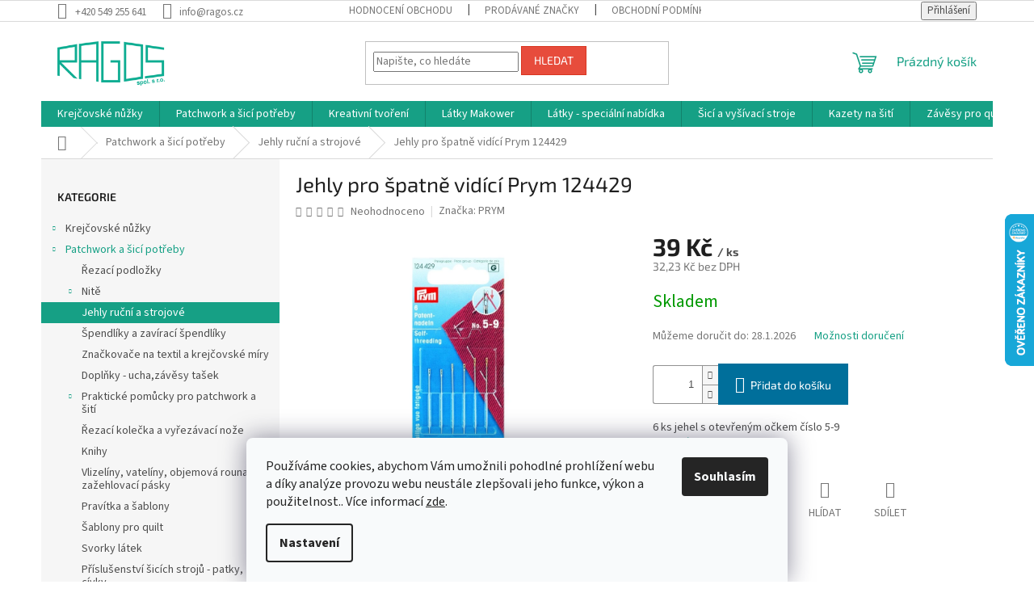

--- FILE ---
content_type: text/html; charset=utf-8
request_url: https://www.ragos.cz/jehly-pro-spatne-vidici-prym-124429/
body_size: 38531
content:
<!doctype html><html lang="cs" dir="ltr" class="header-background-light external-fonts-loaded"><head><meta charset="utf-8" /><meta name="viewport" content="width=device-width,initial-scale=1" /><title>Jehly pro špatně vidící Prym 124429 -  Jehly ruční a strojové - Ragos.cz</title><link rel="preconnect" href="https://cdn.myshoptet.com" /><link rel="dns-prefetch" href="https://cdn.myshoptet.com" /><link rel="preload" href="https://cdn.myshoptet.com/prj/dist/master/cms/libs/jquery/jquery-1.11.3.min.js" as="script" /><link href="https://cdn.myshoptet.com/prj/dist/master/cms/templates/frontend_templates/shared/css/font-face/source-sans-3.css" rel="stylesheet"><link href="https://cdn.myshoptet.com/prj/dist/master/cms/templates/frontend_templates/shared/css/font-face/exo-2.css" rel="stylesheet"><link href="https://cdn.myshoptet.com/prj/dist/master/shop/dist/font-shoptet-11.css.62c94c7785ff2cea73b2.css" rel="stylesheet"><script>
dataLayer = [];
dataLayer.push({'shoptet' : {
    "pageId": 1414,
    "pageType": "productDetail",
    "currency": "CZK",
    "currencyInfo": {
        "decimalSeparator": ",",
        "exchangeRate": 1,
        "priceDecimalPlaces": 2,
        "symbol": "K\u010d",
        "symbolLeft": 0,
        "thousandSeparator": " "
    },
    "language": "cs",
    "projectId": 447247,
    "product": {
        "id": 1132,
        "guid": "5c48ae92-befa-11eb-9b91-0cc47a6c9c84",
        "hasVariants": false,
        "codes": [
            {
                "code": 1022
            }
        ],
        "code": "1022",
        "name": "Jehly pro \u0161patn\u011b vid\u00edc\u00ed Prym 124429",
        "appendix": "",
        "weight": 0,
        "manufacturer": "PRYM",
        "manufacturerGuid": "1EF5334052416A62995BDA0BA3DED3EE",
        "currentCategory": "Patchwork a \u0161ic\u00ed pot\u0159eby | Jehly ru\u010dn\u00ed a strojov\u00e9",
        "currentCategoryGuid": "614d6bfe-c93f-11eb-a750-0cc47a6c8f54",
        "defaultCategory": "Patchwork a \u0161ic\u00ed pot\u0159eby | Jehly ru\u010dn\u00ed a strojov\u00e9",
        "defaultCategoryGuid": "614d6bfe-c93f-11eb-a750-0cc47a6c8f54",
        "currency": "CZK",
        "priceWithVat": 39
    },
    "stocks": [
        {
            "id": "ext",
            "title": "Sklad",
            "isDeliveryPoint": 0,
            "visibleOnEshop": 1
        }
    ],
    "cartInfo": {
        "id": null,
        "freeShipping": false,
        "freeShippingFrom": 3600,
        "leftToFreeGift": {
            "formattedPrice": "0 K\u010d",
            "priceLeft": 0
        },
        "freeGift": false,
        "leftToFreeShipping": {
            "priceLeft": 3600,
            "dependOnRegion": 0,
            "formattedPrice": "3 600 K\u010d"
        },
        "discountCoupon": [],
        "getNoBillingShippingPrice": {
            "withoutVat": 0,
            "vat": 0,
            "withVat": 0
        },
        "cartItems": [],
        "taxMode": "ORDINARY"
    },
    "cart": [],
    "customer": {
        "priceRatio": 1,
        "priceListId": 1,
        "groupId": null,
        "registered": false,
        "mainAccount": false
    }
}});
dataLayer.push({'cookie_consent' : {
    "marketing": "denied",
    "analytics": "denied"
}});
document.addEventListener('DOMContentLoaded', function() {
    shoptet.consent.onAccept(function(agreements) {
        if (agreements.length == 0) {
            return;
        }
        dataLayer.push({
            'cookie_consent' : {
                'marketing' : (agreements.includes(shoptet.config.cookiesConsentOptPersonalisation)
                    ? 'granted' : 'denied'),
                'analytics': (agreements.includes(shoptet.config.cookiesConsentOptAnalytics)
                    ? 'granted' : 'denied')
            },
            'event': 'cookie_consent'
        });
    });
});
</script>

<!-- Google Tag Manager -->
<script>(function(w,d,s,l,i){w[l]=w[l]||[];w[l].push({'gtm.start':
new Date().getTime(),event:'gtm.js'});var f=d.getElementsByTagName(s)[0],
j=d.createElement(s),dl=l!='dataLayer'?'&l='+l:'';j.async=true;j.src=
'https://www.googletagmanager.com/gtm.js?id='+i+dl;f.parentNode.insertBefore(j,f);
})(window,document,'script','dataLayer','GTM-N7G79PK');</script>
<!-- End Google Tag Manager -->

<meta property="og:type" content="website"><meta property="og:site_name" content="ragos.cz"><meta property="og:url" content="https://www.ragos.cz/jehly-pro-spatne-vidici-prym-124429/"><meta property="og:title" content="Jehly pro špatně vidící Prym 124429 -  Jehly ruční a strojové - Ragos.cz"><meta name="author" content="Ragos.cz"><meta name="web_author" content="Shoptet.cz"><meta name="dcterms.rightsHolder" content="www.ragos.cz"><meta name="robots" content="index,follow"><meta property="og:image" content="https://cdn.myshoptet.com/usr/www.ragos.cz/user/shop/big/1132_jehly-pro-spatne-vidici-prym-124429.jpg?60f07631"><meta property="og:description" content="Jehly pro špatně vidící Prym 124429. 6 ks jehel s otevřeným očkem číslo 5-9"><meta name="description" content="Jehly pro špatně vidící Prym 124429. 6 ks jehel s otevřeným očkem číslo 5-9"><meta property="product:price:amount" content="39"><meta property="product:price:currency" content="CZK"><style>:root {--color-primary: #16a085;--color-primary-h: 168;--color-primary-s: 76%;--color-primary-l: 36%;--color-primary-hover: #0a9176;--color-primary-hover-h: 168;--color-primary-hover-s: 87%;--color-primary-hover-l: 30%;--color-secondary: #006f9b;--color-secondary-h: 197;--color-secondary-s: 100%;--color-secondary-l: 30%;--color-secondary-hover: #00639c;--color-secondary-hover-h: 202;--color-secondary-hover-s: 100%;--color-secondary-hover-l: 31%;--color-tertiary: #e74c3c;--color-tertiary-h: 6;--color-tertiary-s: 78%;--color-tertiary-l: 57%;--color-tertiary-hover: #d93621;--color-tertiary-hover-h: 7;--color-tertiary-hover-s: 74%;--color-tertiary-hover-l: 49%;--color-header-background: #ffffff;--template-font: "Source Sans 3";--template-headings-font: "Exo 2";--header-background-url: url("[data-uri]");--cookies-notice-background: #F8FAFB;--cookies-notice-color: #252525;--cookies-notice-button-hover: #27263f;--cookies-notice-link-hover: #3b3a5f;--templates-update-management-preview-mode-content: "Náhled aktualizací šablony je aktivní pro váš prohlížeč."}</style>
    
    <link href="https://cdn.myshoptet.com/prj/dist/master/shop/dist/main-11.less.5a24dcbbdabfd189c152.css" rel="stylesheet" />
                <link href="https://cdn.myshoptet.com/prj/dist/master/shop/dist/mobile-header-v1-11.less.1ee105d41b5f713c21aa.css" rel="stylesheet" />
    
    <script>var shoptet = shoptet || {};</script>
    <script src="https://cdn.myshoptet.com/prj/dist/master/shop/dist/main-3g-header.js.05f199e7fd2450312de2.js"></script>
<!-- User include --><!-- project html code header -->
<meta name="seznam-wmt" content="w86bIXDQDraQ97Is52ryaSe3iT6SAHuM" />
<!-- /User include --><link rel="shortcut icon" href="/favicon.ico" type="image/x-icon" /><link rel="canonical" href="https://www.ragos.cz/jehly-pro-spatne-vidici-prym-124429/" />    <script>
        var _hwq = _hwq || [];
        _hwq.push(['setKey', 'B5F66184BA4ED1B252768E7BA3CF706F']);
        _hwq.push(['setTopPos', '200']);
        _hwq.push(['showWidget', '22']);
        (function() {
            var ho = document.createElement('script');
            ho.src = 'https://cz.im9.cz/direct/i/gjs.php?n=wdgt&sak=B5F66184BA4ED1B252768E7BA3CF706F';
            var s = document.getElementsByTagName('script')[0]; s.parentNode.insertBefore(ho, s);
        })();
    </script>
    <!-- Global site tag (gtag.js) - Google Analytics -->
    <script async src="https://www.googletagmanager.com/gtag/js?id=G-PZFB6N0XDB"></script>
    <script>
        
        window.dataLayer = window.dataLayer || [];
        function gtag(){dataLayer.push(arguments);}
        

                    console.debug('default consent data');

            gtag('consent', 'default', {"ad_storage":"denied","analytics_storage":"denied","ad_user_data":"denied","ad_personalization":"denied","wait_for_update":500});
            dataLayer.push({
                'event': 'default_consent'
            });
        
        gtag('js', new Date());

        
                gtag('config', 'G-PZFB6N0XDB', {"groups":"GA4","send_page_view":false,"content_group":"productDetail","currency":"CZK","page_language":"cs"});
        
                gtag('config', 'AW-684626531', {"allow_enhanced_conversions":true});
        
        
        
        
        
                    gtag('event', 'page_view', {"send_to":"GA4","page_language":"cs","content_group":"productDetail","currency":"CZK"});
        
                gtag('set', 'currency', 'CZK');

        gtag('event', 'view_item', {
            "send_to": "UA",
            "items": [
                {
                    "id": "1022",
                    "name": "Jehly pro \u0161patn\u011b vid\u00edc\u00ed Prym 124429",
                    "category": "Patchwork a \u0161ic\u00ed pot\u0159eby \/ Jehly ru\u010dn\u00ed a strojov\u00e9",
                                        "brand": "PRYM",
                                                            "price": 32.23
                }
            ]
        });
        
        
        
        
        
                    gtag('event', 'view_item', {"send_to":"GA4","page_language":"cs","content_group":"productDetail","value":32.229999999999997,"currency":"CZK","items":[{"item_id":"1022","item_name":"Jehly pro \u0161patn\u011b vid\u00edc\u00ed Prym 124429","item_brand":"PRYM","item_category":"Patchwork a \u0161ic\u00ed pot\u0159eby","item_category2":"Jehly ru\u010dn\u00ed a strojov\u00e9","price":32.229999999999997,"quantity":1,"index":0}]});
        
        
        
        
        
        
        
        document.addEventListener('DOMContentLoaded', function() {
            if (typeof shoptet.tracking !== 'undefined') {
                for (var id in shoptet.tracking.bannersList) {
                    gtag('event', 'view_promotion', {
                        "send_to": "UA",
                        "promotions": [
                            {
                                "id": shoptet.tracking.bannersList[id].id,
                                "name": shoptet.tracking.bannersList[id].name,
                                "position": shoptet.tracking.bannersList[id].position
                            }
                        ]
                    });
                }
            }

            shoptet.consent.onAccept(function(agreements) {
                if (agreements.length !== 0) {
                    console.debug('gtag consent accept');
                    var gtagConsentPayload =  {
                        'ad_storage': agreements.includes(shoptet.config.cookiesConsentOptPersonalisation)
                            ? 'granted' : 'denied',
                        'analytics_storage': agreements.includes(shoptet.config.cookiesConsentOptAnalytics)
                            ? 'granted' : 'denied',
                                                                                                'ad_user_data': agreements.includes(shoptet.config.cookiesConsentOptPersonalisation)
                            ? 'granted' : 'denied',
                        'ad_personalization': agreements.includes(shoptet.config.cookiesConsentOptPersonalisation)
                            ? 'granted' : 'denied',
                        };
                    console.debug('update consent data', gtagConsentPayload);
                    gtag('consent', 'update', gtagConsentPayload);
                    dataLayer.push(
                        { 'event': 'update_consent' }
                    );
                }
            });
        });
    </script>
<script>
    (function(t, r, a, c, k, i, n, g) { t['ROIDataObject'] = k;
    t[k]=t[k]||function(){ (t[k].q=t[k].q||[]).push(arguments) },t[k].c=i;n=r.createElement(a),
    g=r.getElementsByTagName(a)[0];n.async=1;n.src=c;g.parentNode.insertBefore(n,g)
    })(window, document, 'script', '//www.heureka.cz/ocm/sdk.js?source=shoptet&version=2&page=product_detail', 'heureka', 'cz');

    heureka('set_user_consent', 0);
</script>
</head><body class="desktop id-1414 in-jehly-rucni-a-strojove template-11 type-product type-detail multiple-columns-body columns-3 ums_forms_redesign--off ums_a11y_category_page--on ums_discussion_rating_forms--off ums_flags_display_unification--on ums_a11y_login--on mobile-header-version-1"><noscript>
    <style>
        #header {
            padding-top: 0;
            position: relative !important;
            top: 0;
        }
        .header-navigation {
            position: relative !important;
        }
        .overall-wrapper {
            margin: 0 !important;
        }
        body:not(.ready) {
            visibility: visible !important;
        }
    </style>
    <div class="no-javascript">
        <div class="no-javascript__title">Musíte změnit nastavení vašeho prohlížeče</div>
        <div class="no-javascript__text">Podívejte se na: <a href="https://www.google.com/support/bin/answer.py?answer=23852">Jak povolit JavaScript ve vašem prohlížeči</a>.</div>
        <div class="no-javascript__text">Pokud používáte software na blokování reklam, může být nutné povolit JavaScript z této stránky.</div>
        <div class="no-javascript__text">Děkujeme.</div>
    </div>
</noscript>

        <div id="fb-root"></div>
        <script>
            window.fbAsyncInit = function() {
                FB.init({
                    autoLogAppEvents : true,
                    xfbml            : true,
                    version          : 'v24.0'
                });
            };
        </script>
        <script async defer crossorigin="anonymous" src="https://connect.facebook.net/cs_CZ/sdk.js#xfbml=1&version=v24.0"></script>
<!-- Google Tag Manager (noscript) -->
<noscript><iframe src="https://www.googletagmanager.com/ns.html?id=GTM-N7G79PK"
height="0" width="0" style="display:none;visibility:hidden"></iframe></noscript>
<!-- End Google Tag Manager (noscript) -->

    <div class="siteCookies siteCookies--bottom siteCookies--light js-siteCookies" role="dialog" data-testid="cookiesPopup" data-nosnippet>
        <div class="siteCookies__form">
            <div class="siteCookies__content">
                <div class="siteCookies__text">
                    Používáme cookies, abychom Vám umožnili pohodlné prohlížení webu a díky analýze provozu webu neustále zlepšovali jeho funkce, výkon a použitelnost.. Více informací <a href="http://www.ragos.cz/podminky-ochrany-osobnich-udaju/" target="\" _blank="" rel="\" noreferrer="">zde</a>.
                </div>
                <p class="siteCookies__links">
                    <button class="siteCookies__link js-cookies-settings" aria-label="Nastavení cookies" data-testid="cookiesSettings">Nastavení</button>
                </p>
            </div>
            <div class="siteCookies__buttonWrap">
                                <button class="siteCookies__button js-cookiesConsentSubmit" value="all" aria-label="Přijmout cookies" data-testid="buttonCookiesAccept">Souhlasím</button>
            </div>
        </div>
        <script>
            document.addEventListener("DOMContentLoaded", () => {
                const siteCookies = document.querySelector('.js-siteCookies');
                document.addEventListener("scroll", shoptet.common.throttle(() => {
                    const st = document.documentElement.scrollTop;
                    if (st > 1) {
                        siteCookies.classList.add('siteCookies--scrolled');
                    } else {
                        siteCookies.classList.remove('siteCookies--scrolled');
                    }
                }, 100));
            });
        </script>
    </div>
<a href="#content" class="skip-link sr-only">Přejít na obsah</a><div class="overall-wrapper"><div class="user-action"><div class="container">
    <div class="user-action-in">
                    <div id="login" class="user-action-login popup-widget login-widget" role="dialog" aria-labelledby="loginHeading">
        <div class="popup-widget-inner">
                            <h2 id="loginHeading">Přihlášení k vašemu účtu</h2><div id="customerLogin"><form action="/action/Customer/Login/" method="post" id="formLoginIncluded" class="csrf-enabled formLogin" data-testid="formLogin"><input type="hidden" name="referer" value="" /><div class="form-group"><div class="input-wrapper email js-validated-element-wrapper no-label"><input type="email" name="email" class="form-control" autofocus placeholder="E-mailová adresa (např. jan@novak.cz)" data-testid="inputEmail" autocomplete="email" required /></div></div><div class="form-group"><div class="input-wrapper password js-validated-element-wrapper no-label"><input type="password" name="password" class="form-control" placeholder="Heslo" data-testid="inputPassword" autocomplete="current-password" required /><span class="no-display">Nemůžete vyplnit toto pole</span><input type="text" name="surname" value="" class="no-display" /></div></div><div class="form-group"><div class="login-wrapper"><button type="submit" class="btn btn-secondary btn-text btn-login" data-testid="buttonSubmit">Přihlásit se</button><div class="password-helper"><a href="/registrace/" data-testid="signup" rel="nofollow">Nová registrace</a><a href="/klient/zapomenute-heslo/" rel="nofollow">Zapomenuté heslo</a></div></div></div><div class="social-login-buttons"><div class="social-login-buttons-divider"><span>nebo</span></div><div class="form-group"><a href="/action/Social/login/?provider=Facebook" class="login-btn facebook" rel="nofollow"><span class="login-facebook-icon"></span><strong>Přihlásit se přes Facebook</strong></a></div><div class="form-group"><a href="/action/Social/login/?provider=Google" class="login-btn google" rel="nofollow"><span class="login-google-icon"></span><strong>Přihlásit se přes Google</strong></a></div><div class="form-group"><a href="/action/Social/login/?provider=Seznam" class="login-btn seznam" rel="nofollow"><span class="login-seznam-icon"></span><strong>Přihlásit se přes Seznam</strong></a></div></div></form>
</div>                    </div>
    </div>

                            <div id="cart-widget" class="user-action-cart popup-widget cart-widget loader-wrapper" data-testid="popupCartWidget" role="dialog" aria-hidden="true">
    <div class="popup-widget-inner cart-widget-inner place-cart-here">
        <div class="loader-overlay">
            <div class="loader"></div>
        </div>
    </div>

    <div class="cart-widget-button">
        <a href="/kosik/" class="btn btn-conversion" id="continue-order-button" rel="nofollow" data-testid="buttonNextStep">Pokračovat do košíku</a>
    </div>
</div>
            </div>
</div>
</div><div class="top-navigation-bar" data-testid="topNavigationBar">

    <div class="container">

        <div class="top-navigation-contacts">
            <strong>Zákaznická podpora:</strong><a href="tel:+420549255641" class="project-phone" aria-label="Zavolat na +420549255641" data-testid="contactboxPhone"><span>+420 549 255 641</span></a><a href="mailto:info@ragos.cz" class="project-email" data-testid="contactboxEmail"><span>info@ragos.cz</span></a>        </div>

                            <div class="top-navigation-menu">
                <div class="top-navigation-menu-trigger"></div>
                <ul class="top-navigation-bar-menu">
                                            <li class="top-navigation-menu-item--51">
                            <a href="/hodnoceni-obchodu/">Hodnocení obchodu</a>
                        </li>
                                            <li class="top-navigation-menu-item--24">
                            <a href="/znacka/">Prodávané značky</a>
                        </li>
                                            <li class="top-navigation-menu-item-39">
                            <a href="/obchodni-podminky/">Obchodní podmínky</a>
                        </li>
                                            <li class="top-navigation-menu-item-691">
                            <a href="/podminky-ochrany-osobnich-udaju/">Podmínky ochrany osobních údajů </a>
                        </li>
                                            <li class="top-navigation-menu-item-712">
                            <a href="/reklamacni-podminky/">Reklamační podmínky</a>
                        </li>
                                    </ul>
                <ul class="top-navigation-bar-menu-helper"></ul>
            </div>
        
        <div class="top-navigation-tools">
            <div class="responsive-tools">
                <a href="#" class="toggle-window" data-target="search" aria-label="Hledat" data-testid="linkSearchIcon"></a>
                                                            <a href="#" class="toggle-window" data-target="login"></a>
                                                    <a href="#" class="toggle-window" data-target="navigation" aria-label="Menu" data-testid="hamburgerMenu"></a>
            </div>
                        <button class="top-nav-button top-nav-button-login toggle-window" type="button" data-target="login" aria-haspopup="dialog" aria-controls="login" aria-expanded="false" data-testid="signin"><span>Přihlášení</span></button>        </div>

    </div>

</div>
<header id="header"><div class="container navigation-wrapper">
    <div class="header-top">
        <div class="site-name-wrapper">
            <div class="site-name"><a href="/" data-testid="linkWebsiteLogo"><img src="https://cdn.myshoptet.com/usr/www.ragos.cz/user/logos/logo_zelene-1.png" alt="Ragos.cz" fetchpriority="low" /></a></div>        </div>
        <div class="search" itemscope itemtype="https://schema.org/WebSite">
            <meta itemprop="headline" content="Jehly ruční a strojové"/><meta itemprop="url" content="https://www.ragos.cz"/><meta itemprop="text" content="Jehly pro špatně vidící Prym 124429. 6 ks jehel s otevřeným očkem číslo 5-9"/>            <form action="/action/ProductSearch/prepareString/" method="post"
    id="formSearchForm" class="search-form compact-form js-search-main"
    itemprop="potentialAction" itemscope itemtype="https://schema.org/SearchAction" data-testid="searchForm">
    <fieldset>
        <meta itemprop="target"
            content="https://www.ragos.cz/vyhledavani/?string={string}"/>
        <input type="hidden" name="language" value="cs"/>
        
            
<input
    type="search"
    name="string"
        class="query-input form-control search-input js-search-input"
    placeholder="Napište, co hledáte"
    autocomplete="off"
    required
    itemprop="query-input"
    aria-label="Vyhledávání"
    data-testid="searchInput"
>
            <button type="submit" class="btn btn-default" data-testid="searchBtn">Hledat</button>
        
    </fieldset>
</form>
        </div>
        <div class="navigation-buttons">
                
    <a href="/kosik/" class="btn btn-icon toggle-window cart-count" data-target="cart" data-hover="true" data-redirect="true" data-testid="headerCart" rel="nofollow" aria-haspopup="dialog" aria-expanded="false" aria-controls="cart-widget">
        
                <span class="sr-only">Nákupní košík</span>
        
            <span class="cart-price visible-lg-inline-block" data-testid="headerCartPrice">
                                    Prázdný košík                            </span>
        
    
            </a>
        </div>
    </div>
    <nav id="navigation" aria-label="Hlavní menu" data-collapsible="true"><div class="navigation-in menu"><ul class="menu-level-1" role="menubar" data-testid="headerMenuItems"><li class="menu-item-718 ext" role="none"><a href="/krejcovske-nuzky/" data-testid="headerMenuItem" role="menuitem" aria-haspopup="true" aria-expanded="false"><b>Krejčovské nůžky</b><span class="submenu-arrow"></span></a><ul class="menu-level-2" aria-label="Krejčovské nůžky" tabindex="-1" role="menu"><li class="menu-item-1438" role="none"><a href="/nuzky-kai-serie-1000/" class="menu-image" data-testid="headerMenuItem" tabindex="-1" aria-hidden="true"><img src="data:image/svg+xml,%3Csvg%20width%3D%22140%22%20height%3D%22100%22%20xmlns%3D%22http%3A%2F%2Fwww.w3.org%2F2000%2Fsvg%22%3E%3C%2Fsvg%3E" alt="" aria-hidden="true" width="140" height="100"  data-src="https://cdn.myshoptet.com/usr/www.ragos.cz/user/categories/thumb/1165_02.jpg" fetchpriority="low" /></a><div><a href="/nuzky-kai-serie-1000/" data-testid="headerMenuItem" role="menuitem"><span>Nůžky KAI serie 1000</span></a>
                        </div></li><li class="menu-item-724" role="none"><a href="/kai-serie-3000/" class="menu-image" data-testid="headerMenuItem" tabindex="-1" aria-hidden="true"><img src="data:image/svg+xml,%3Csvg%20width%3D%22140%22%20height%3D%22100%22%20xmlns%3D%22http%3A%2F%2Fwww.w3.org%2F2000%2Fsvg%22%3E%3C%2Fsvg%3E" alt="" aria-hidden="true" width="140" height="100"  data-src="https://cdn.myshoptet.com/usr/www.ragos.cz/user/categories/thumb/kai3000_n3140s_n.jpg" fetchpriority="low" /></a><div><a href="/kai-serie-3000/" data-testid="headerMenuItem" role="menuitem"><span>Nůžky KAI serie 3000</span></a>
                        </div></li><li class="menu-item-721" role="none"><a href="/kai-serie-5000/" class="menu-image" data-testid="headerMenuItem" tabindex="-1" aria-hidden="true"><img src="data:image/svg+xml,%3Csvg%20width%3D%22140%22%20height%3D%22100%22%20xmlns%3D%22http%3A%2F%2Fwww.w3.org%2F2000%2Fsvg%22%3E%3C%2Fsvg%3E" alt="" aria-hidden="true" width="140" height="100"  data-src="https://cdn.myshoptet.com/usr/www.ragos.cz/user/categories/thumb/kai5000_p22_7-1.jpg" fetchpriority="low" /></a><div><a href="/kai-serie-5000/" data-testid="headerMenuItem" role="menuitem"><span>Nůžky KAI serie 5000</span></a>
                        </div></li><li class="menu-item-727" role="none"><a href="/kai-serie-7000/" class="menu-image" data-testid="headerMenuItem" tabindex="-1" aria-hidden="true"><img src="data:image/svg+xml,%3Csvg%20width%3D%22140%22%20height%3D%22100%22%20xmlns%3D%22http%3A%2F%2Fwww.w3.org%2F2000%2Fsvg%22%3E%3C%2Fsvg%3E" alt="" aria-hidden="true" width="140" height="100"  data-src="https://cdn.myshoptet.com/usr/www.ragos.cz/user/categories/thumb/kai7000_7250sl_n.jpg" fetchpriority="low" /></a><div><a href="/kai-serie-7000/" data-testid="headerMenuItem" role="menuitem"><span>Nůžky KAI serie 7000</span></a>
                        </div></li><li class="menu-item-1027" role="none"><a href="/kai-serie-5000-blue-edition-2013/" class="menu-image" data-testid="headerMenuItem" tabindex="-1" aria-hidden="true"><img src="data:image/svg+xml,%3Csvg%20width%3D%22140%22%20height%3D%22100%22%20xmlns%3D%22http%3A%2F%2Fwww.w3.org%2F2000%2Fsvg%22%3E%3C%2Fsvg%3E" alt="" aria-hidden="true" width="140" height="100"  data-src="https://cdn.myshoptet.com/usr/www.ragos.cz/user/categories/thumb/kai5000blue_p4270_1.jpg" fetchpriority="low" /></a><div><a href="/kai-serie-5000-blue-edition-2013/" data-testid="headerMenuItem" role="menuitem"><span>Nůžky KAI serie 5000 Blue edition 2013</span></a>
                        </div></li><li class="menu-item-1030" role="none"><a href="/kai-serie-5000-pink-edition-2013/" class="menu-image" data-testid="headerMenuItem" tabindex="-1" aria-hidden="true"><img src="data:image/svg+xml,%3Csvg%20width%3D%22140%22%20height%3D%22100%22%20xmlns%3D%22http%3A%2F%2Fwww.w3.org%2F2000%2Fsvg%22%3E%3C%2Fsvg%3E" alt="" aria-hidden="true" width="140" height="100"  data-src="https://cdn.myshoptet.com/usr/www.ragos.cz/user/categories/thumb/kaipink100_p4275_1.jpg" fetchpriority="low" /></a><div><a href="/kai-serie-5000-pink-edition-2013/" data-testid="headerMenuItem" role="menuitem"><span>Nůžky KAI serie 5000 Pink edition 2013</span></a>
                        </div></li><li class="menu-item-844" role="none"><a href="/kai-zalamovaci-noze/" class="menu-image" data-testid="headerMenuItem" tabindex="-1" aria-hidden="true"><img src="data:image/svg+xml,%3Csvg%20width%3D%22140%22%20height%3D%22100%22%20xmlns%3D%22http%3A%2F%2Fwww.w3.org%2F2000%2Fsvg%22%3E%3C%2Fsvg%3E" alt="" aria-hidden="true" width="140" height="100"  data-src="https://cdn.myshoptet.com/usr/www.ragos.cz/user/categories/thumb/noze-zalam100_l180bl.jpg" fetchpriority="low" /></a><div><a href="/kai-zalamovaci-noze/" data-testid="headerMenuItem" role="menuitem"><span>KAI zalamovací nože</span></a>
                        </div></li><li class="menu-item-778" role="none"><a href="/nuzky-clover/" class="menu-image" data-testid="headerMenuItem" tabindex="-1" aria-hidden="true"><img src="data:image/svg+xml,%3Csvg%20width%3D%22140%22%20height%3D%22100%22%20xmlns%3D%22http%3A%2F%2Fwww.w3.org%2F2000%2Fsvg%22%3E%3C%2Fsvg%3E" alt="" aria-hidden="true" width="140" height="100"  data-src="https://cdn.myshoptet.com/usr/www.ragos.cz/user/categories/thumb/clover_p3066_1.jpg" fetchpriority="low" /></a><div><a href="/nuzky-clover/" data-testid="headerMenuItem" role="menuitem"><span>Nůžky Clover</span></a>
                        </div></li><li class="menu-item-886" role="none"><a href="/nuzky-prym/" class="menu-image" data-testid="headerMenuItem" tabindex="-1" aria-hidden="true"><img src="data:image/svg+xml,%3Csvg%20width%3D%22140%22%20height%3D%22100%22%20xmlns%3D%22http%3A%2F%2Fwww.w3.org%2F2000%2Fsvg%22%3E%3C%2Fsvg%3E" alt="" aria-hidden="true" width="140" height="100"  data-src="https://cdn.myshoptet.com/usr/www.ragos.cz/user/categories/thumb/prym_p2399_7.jpg" fetchpriority="low" /></a><div><a href="/nuzky-prym/" data-testid="headerMenuItem" role="menuitem"><span>Nůžky Prym</span></a>
                        </div></li><li class="menu-item-883" role="none"><a href="/sady-nahradnich-sroubu-nuzky/" class="menu-image" data-testid="headerMenuItem" tabindex="-1" aria-hidden="true"><img src="data:image/svg+xml,%3Csvg%20width%3D%22140%22%20height%3D%22100%22%20xmlns%3D%22http%3A%2F%2Fwww.w3.org%2F2000%2Fsvg%22%3E%3C%2Fsvg%3E" alt="" aria-hidden="true" width="140" height="100"  data-src="https://cdn.myshoptet.com/usr/www.ragos.cz/user/categories/thumb/srouby100_p1121_1.jpg" fetchpriority="low" /></a><div><a href="/sady-nahradnich-sroubu-nuzky/" data-testid="headerMenuItem" role="menuitem"><span>Sady náhrádních šroubů</span></a>
                        </div></li></ul></li>
<li class="menu-item-730 ext" role="none"><a href="/patchwork-a-sici-potreby/" data-testid="headerMenuItem" role="menuitem" aria-haspopup="true" aria-expanded="false"><b>Patchwork a šicí potřeby</b><span class="submenu-arrow"></span></a><ul class="menu-level-2" aria-label="Patchwork a šicí potřeby" tabindex="-1" role="menu"><li class="menu-item-733" role="none"><a href="/rezaci-podlozky/" class="menu-image" data-testid="headerMenuItem" tabindex="-1" aria-hidden="true"><img src="data:image/svg+xml,%3Csvg%20width%3D%22140%22%20height%3D%22100%22%20xmlns%3D%22http%3A%2F%2Fwww.w3.org%2F2000%2Fsvg%22%3E%3C%2Fsvg%3E" alt="" aria-hidden="true" width="140" height="100"  data-src="https://cdn.myshoptet.com/usr/www.ragos.cz/user/categories/thumb/__ezac___podlo__ky_.jpg" fetchpriority="low" /></a><div><a href="/rezaci-podlozky/" data-testid="headerMenuItem" role="menuitem"><span>Řezací podložky</span></a>
                        </div></li><li class="menu-item-1402 has-third-level" role="none"><a href="/nite/" class="menu-image" data-testid="headerMenuItem" tabindex="-1" aria-hidden="true"><img src="data:image/svg+xml,%3Csvg%20width%3D%22140%22%20height%3D%22100%22%20xmlns%3D%22http%3A%2F%2Fwww.w3.org%2F2000%2Fsvg%22%3E%3C%2Fsvg%3E" alt="" aria-hidden="true" width="140" height="100"  data-src="https://cdn.myshoptet.com/usr/www.ragos.cz/user/categories/thumb/nit___.jpg" fetchpriority="low" /></a><div><a href="/nite/" data-testid="headerMenuItem" role="menuitem"><span>Nitě</span></a>
                                                    <ul class="menu-level-3" role="menu">
                                                                    <li class="menu-item-1450" role="none">
                                        <a href="/madeira-nite/" data-testid="headerMenuItem" role="menuitem">
                                            Madeira</a>,                                    </li>
                                                                    <li class="menu-item-2357" role="none">
                                        <a href="/nite-clover/" data-testid="headerMenuItem" role="menuitem">
                                            Nitě Clover</a>                                    </li>
                                                            </ul>
                        </div></li><li class="menu-item-1414 active" role="none"><a href="/jehly-rucni-a-strojove/" class="menu-image" data-testid="headerMenuItem" tabindex="-1" aria-hidden="true"><img src="data:image/svg+xml,%3Csvg%20width%3D%22140%22%20height%3D%22100%22%20xmlns%3D%22http%3A%2F%2Fwww.w3.org%2F2000%2Fsvg%22%3E%3C%2Fsvg%3E" alt="" aria-hidden="true" width="140" height="100"  data-src="https://cdn.myshoptet.com/usr/www.ragos.cz/user/categories/thumb/jehly_ru__n___a_strojov___.jpg" fetchpriority="low" /></a><div><a href="/jehly-rucni-a-strojove/" data-testid="headerMenuItem" role="menuitem"><span>Jehly ruční a strojové</span></a>
                        </div></li><li class="menu-item-1417" role="none"><a href="/spendliky-a-zaviraci-spendliky/" class="menu-image" data-testid="headerMenuItem" tabindex="-1" aria-hidden="true"><img src="data:image/svg+xml,%3Csvg%20width%3D%22140%22%20height%3D%22100%22%20xmlns%3D%22http%3A%2F%2Fwww.w3.org%2F2000%2Fsvg%22%3E%3C%2Fsvg%3E" alt="" aria-hidden="true" width="140" height="100"  data-src="https://cdn.myshoptet.com/usr/www.ragos.cz/user/categories/thumb/__pendl__ky_a_zav__rac_____pendl__ky.jpg" fetchpriority="low" /></a><div><a href="/spendliky-a-zaviraci-spendliky/" data-testid="headerMenuItem" role="menuitem"><span>Špendlíky a zavírací špendlíky</span></a>
                        </div></li><li class="menu-item-1420" role="none"><a href="/znackovace-na-textil-a-krejcovske-miry/" class="menu-image" data-testid="headerMenuItem" tabindex="-1" aria-hidden="true"><img src="data:image/svg+xml,%3Csvg%20width%3D%22140%22%20height%3D%22100%22%20xmlns%3D%22http%3A%2F%2Fwww.w3.org%2F2000%2Fsvg%22%3E%3C%2Fsvg%3E" alt="" aria-hidden="true" width="140" height="100"  data-src="https://cdn.myshoptet.com/usr/www.ragos.cz/user/categories/thumb/zna__kova__e_na_textil_a_krej__ovsk___m__ry.jpg" fetchpriority="low" /></a><div><a href="/znackovace-na-textil-a-krejcovske-miry/" data-testid="headerMenuItem" role="menuitem"><span>Značkovače na textil a krejčovské míry</span></a>
                        </div></li><li class="menu-item-1426" role="none"><a href="/doplnky-ucha-zavesy-tasek/" class="menu-image" data-testid="headerMenuItem" tabindex="-1" aria-hidden="true"><img src="data:image/svg+xml,%3Csvg%20width%3D%22140%22%20height%3D%22100%22%20xmlns%3D%22http%3A%2F%2Fwww.w3.org%2F2000%2Fsvg%22%3E%3C%2Fsvg%3E" alt="" aria-hidden="true" width="140" height="100"  data-src="https://cdn.myshoptet.com/usr/www.ragos.cz/user/categories/thumb/dopl__ky_-_ucha_z__v__sy_ta__ek_.jpg" fetchpriority="low" /></a><div><a href="/doplnky-ucha-zavesy-tasek/" data-testid="headerMenuItem" role="menuitem"><span>Doplňky - ucha,závěsy tašek</span></a>
                        </div></li><li class="menu-item-736 has-third-level" role="none"><a href="/prakticke-pomucky-pro-patchwork-a-siti/" class="menu-image" data-testid="headerMenuItem" tabindex="-1" aria-hidden="true"><img src="data:image/svg+xml,%3Csvg%20width%3D%22140%22%20height%3D%22100%22%20xmlns%3D%22http%3A%2F%2Fwww.w3.org%2F2000%2Fsvg%22%3E%3C%2Fsvg%3E" alt="" aria-hidden="true" width="140" height="100"  data-src="https://cdn.myshoptet.com/usr/www.ragos.cz/user/categories/thumb/praktick___pom__cky_pro_patchwork_a___it___.jpg" fetchpriority="low" /></a><div><a href="/prakticke-pomucky-pro-patchwork-a-siti/" data-testid="headerMenuItem" role="menuitem"><span>Praktické pomůcky pro patchwork a šití</span></a>
                                                    <ul class="menu-level-3" role="menu">
                                                                    <li class="menu-item-742" role="none">
                                        <a href="/tasky-a-etuje-na-pomucky/" data-testid="headerMenuItem" role="menuitem">
                                            Tašky, pouzdra, etuje na šití a patchwork</a>,                                    </li>
                                                                    <li class="menu-item-748" role="none">
                                        <a href="/zakladace-sikmych-prouzku-a-obracece-tunylku/" data-testid="headerMenuItem" role="menuitem">
                                            Zakladače šikmých proužků a obraceče tunýlků</a>,                                    </li>
                                                                    <li class="menu-item-781" role="none">
                                        <a href="/naprstky/" data-testid="headerMenuItem" role="menuitem">
                                            Náprstky</a>,                                    </li>
                                                                    <li class="menu-item-787" role="none">
                                        <a href="/navlekace-jehel-a-prislusenstvi/" data-testid="headerMenuItem" role="menuitem">
                                            Navlékače jehel a příslušenství</a>,                                    </li>
                                                                    <li class="menu-item-796" role="none">
                                        <a href="/lepidla/" data-testid="headerMenuItem" role="menuitem">
                                            Lepidla</a>,                                    </li>
                                                                    <li class="menu-item-859" role="none">
                                        <a href="/jehelnicky/" data-testid="headerMenuItem" role="menuitem">
                                            Jehelníčky</a>,                                    </li>
                                                                    <li class="menu-item-970" role="none">
                                        <a href="/pruzenky-pasky/" data-testid="headerMenuItem" role="menuitem">
                                            Pruženky,  pásky</a>,                                    </li>
                                                                    <li class="menu-item-976" role="none">
                                        <a href="/hacky-ocka-patenty/" data-testid="headerMenuItem" role="menuitem">
                                            Háčky, očka, stiskací patenty, průchodky</a>,                                    </li>
                                                                    <li class="menu-item-1384" role="none">
                                        <a href="/zehleni-a-pomucky/" data-testid="headerMenuItem" role="menuitem">
                                            Žehlení a pomůcky</a>                                    </li>
                                                            </ul>
                        </div></li><li class="menu-item-775" role="none"><a href="/rezaci-kolecka-a-vyrezavaci-noze/" class="menu-image" data-testid="headerMenuItem" tabindex="-1" aria-hidden="true"><img src="data:image/svg+xml,%3Csvg%20width%3D%22140%22%20height%3D%22100%22%20xmlns%3D%22http%3A%2F%2Fwww.w3.org%2F2000%2Fsvg%22%3E%3C%2Fsvg%3E" alt="" aria-hidden="true" width="140" height="100"  data-src="https://cdn.myshoptet.com/usr/www.ragos.cz/user/categories/thumb/__ezac___kole__ka_a_vy__ez__vac___no__e_.jpg" fetchpriority="low" /></a><div><a href="/rezaci-kolecka-a-vyrezavaci-noze/" data-testid="headerMenuItem" role="menuitem"><span>Řezací kolečka a vyřezávací nože</span></a>
                        </div></li><li class="menu-item-817" role="none"><a href="/knihy-siti-patchwork/" class="menu-image" data-testid="headerMenuItem" tabindex="-1" aria-hidden="true"><img src="data:image/svg+xml,%3Csvg%20width%3D%22140%22%20height%3D%22100%22%20xmlns%3D%22http%3A%2F%2Fwww.w3.org%2F2000%2Fsvg%22%3E%3C%2Fsvg%3E" alt="" aria-hidden="true" width="140" height="100"  data-src="https://cdn.myshoptet.com/usr/www.ragos.cz/user/categories/thumb/knihy_.jpg" fetchpriority="low" /></a><div><a href="/knihy-siti-patchwork/" data-testid="headerMenuItem" role="menuitem"><span>Knihy</span></a>
                        </div></li><li class="menu-item-841" role="none"><a href="/vlizeliny-zazehlovaci-pasky/" class="menu-image" data-testid="headerMenuItem" tabindex="-1" aria-hidden="true"><img src="data:image/svg+xml,%3Csvg%20width%3D%22140%22%20height%3D%22100%22%20xmlns%3D%22http%3A%2F%2Fwww.w3.org%2F2000%2Fsvg%22%3E%3C%2Fsvg%3E" alt="" aria-hidden="true" width="140" height="100"  data-src="https://cdn.myshoptet.com/usr/www.ragos.cz/user/categories/thumb/vlizel__ny__za__ehlovac___p__sky_.jpg" fetchpriority="low" /></a><div><a href="/vlizeliny-zazehlovaci-pasky/" data-testid="headerMenuItem" role="menuitem"><span>Vlizelíny, vatelíny, objemová rouna, zažehlovací pásky</span></a>
                        </div></li><li class="menu-item-847" role="none"><a href="/pravitka-a-sablony/" class="menu-image" data-testid="headerMenuItem" tabindex="-1" aria-hidden="true"><img src="data:image/svg+xml,%3Csvg%20width%3D%22140%22%20height%3D%22100%22%20xmlns%3D%22http%3A%2F%2Fwww.w3.org%2F2000%2Fsvg%22%3E%3C%2Fsvg%3E" alt="" aria-hidden="true" width="140" height="100"  data-src="https://cdn.myshoptet.com/usr/www.ragos.cz/user/categories/thumb/prav__tka_a___ablony.jpg" fetchpriority="low" /></a><div><a href="/pravitka-a-sablony/" data-testid="headerMenuItem" role="menuitem"><span>Pravítka a šablony</span></a>
                        </div></li><li class="menu-item-850" role="none"><a href="/sablony-pro-quilt/" class="menu-image" data-testid="headerMenuItem" tabindex="-1" aria-hidden="true"><img src="data:image/svg+xml,%3Csvg%20width%3D%22140%22%20height%3D%22100%22%20xmlns%3D%22http%3A%2F%2Fwww.w3.org%2F2000%2Fsvg%22%3E%3C%2Fsvg%3E" alt="" aria-hidden="true" width="140" height="100"  data-src="https://cdn.myshoptet.com/usr/www.ragos.cz/user/categories/thumb/__ablony_pro_quilt_.jpg" fetchpriority="low" /></a><div><a href="/sablony-pro-quilt/" data-testid="headerMenuItem" role="menuitem"><span>Šablony pro quilt</span></a>
                        </div></li><li class="menu-item-853" role="none"><a href="/svorky-latek/" class="menu-image" data-testid="headerMenuItem" tabindex="-1" aria-hidden="true"><img src="data:image/svg+xml,%3Csvg%20width%3D%22140%22%20height%3D%22100%22%20xmlns%3D%22http%3A%2F%2Fwww.w3.org%2F2000%2Fsvg%22%3E%3C%2Fsvg%3E" alt="" aria-hidden="true" width="140" height="100"  data-src="https://cdn.myshoptet.com/usr/www.ragos.cz/user/categories/thumb/svorky_l__tek_.jpg" fetchpriority="low" /></a><div><a href="/svorky-latek/" data-testid="headerMenuItem" role="menuitem"><span>Svorky látek</span></a>
                        </div></li><li class="menu-item-856" role="none"><a href="/prislusenstvi-sicich-stroju-patky-civky/" class="menu-image" data-testid="headerMenuItem" tabindex="-1" aria-hidden="true"><img src="data:image/svg+xml,%3Csvg%20width%3D%22140%22%20height%3D%22100%22%20xmlns%3D%22http%3A%2F%2Fwww.w3.org%2F2000%2Fsvg%22%3E%3C%2Fsvg%3E" alt="" aria-hidden="true" width="140" height="100"  data-src="https://cdn.myshoptet.com/usr/www.ragos.cz/user/categories/thumb/611980_vs.jpg" fetchpriority="low" /></a><div><a href="/prislusenstvi-sicich-stroju-patky-civky/" data-testid="headerMenuItem" role="menuitem"><span>Příslušenství šicích strojů - patky, cívky...</span></a>
                        </div></li><li class="menu-item-877" role="none"><a href="/sady-na-patchwork/" class="menu-image" data-testid="headerMenuItem" tabindex="-1" aria-hidden="true"><img src="data:image/svg+xml,%3Csvg%20width%3D%22140%22%20height%3D%22100%22%20xmlns%3D%22http%3A%2F%2Fwww.w3.org%2F2000%2Fsvg%22%3E%3C%2Fsvg%3E" alt="" aria-hidden="true" width="140" height="100"  data-src="https://cdn.myshoptet.com/usr/www.ragos.cz/user/categories/thumb/sady_na_patchwork_.jpg" fetchpriority="low" /></a><div><a href="/sady-na-patchwork/" data-testid="headerMenuItem" role="menuitem"><span>Sady na patchwork</span></a>
                        </div></li><li class="menu-item-889" role="none"><a href="/dekorativni-odevni-doplnky/" class="menu-image" data-testid="headerMenuItem" tabindex="-1" aria-hidden="true"><img src="data:image/svg+xml,%3Csvg%20width%3D%22140%22%20height%3D%22100%22%20xmlns%3D%22http%3A%2F%2Fwww.w3.org%2F2000%2Fsvg%22%3E%3C%2Fsvg%3E" alt="" aria-hidden="true" width="140" height="100"  data-src="https://cdn.myshoptet.com/usr/www.ragos.cz/user/categories/thumb/dekorativn___od__vn___dopl__ky_.jpg" fetchpriority="low" /></a><div><a href="/dekorativni-odevni-doplnky/" data-testid="headerMenuItem" role="menuitem"><span>Dekorativní oděvní doplňky</span></a>
                        </div></li></ul></li>
<li class="menu-item-751 ext" role="none"><a href="/kreativni-prace/" data-testid="headerMenuItem" role="menuitem" aria-haspopup="true" aria-expanded="false"><b>Kreativní tvoření</b><span class="submenu-arrow"></span></a><ul class="menu-level-2" aria-label="Kreativní tvoření" tabindex="-1" role="menu"><li class="menu-item-982" role="none"><a href="/kanzashi-sablony-tradicni-japonska-technika/" class="menu-image" data-testid="headerMenuItem" tabindex="-1" aria-hidden="true"><img src="data:image/svg+xml,%3Csvg%20width%3D%22140%22%20height%3D%22100%22%20xmlns%3D%22http%3A%2F%2Fwww.w3.org%2F2000%2Fsvg%22%3E%3C%2Fsvg%3E" alt="" aria-hidden="true" width="140" height="100"  data-src="https://cdn.myshoptet.com/usr/www.ragos.cz/user/categories/thumb/kanzashi___ablony_-_tradi__n___japonsk___technika_.jpg" fetchpriority="low" /></a><div><a href="/kanzashi-sablony-tradicni-japonska-technika/" data-testid="headerMenuItem" role="menuitem"><span>Kanzashi šablony - tradiční japonská technika</span></a>
                        </div></li><li class="menu-item-898" role="none"><a href="/asijske-uzly/" class="menu-image" data-testid="headerMenuItem" tabindex="-1" aria-hidden="true"><img src="data:image/svg+xml,%3Csvg%20width%3D%22140%22%20height%3D%22100%22%20xmlns%3D%22http%3A%2F%2Fwww.w3.org%2F2000%2Fsvg%22%3E%3C%2Fsvg%3E" alt="" aria-hidden="true" width="140" height="100"  data-src="https://cdn.myshoptet.com/usr/www.ragos.cz/user/categories/thumb/asijsk___uzly_.jpg" fetchpriority="low" /></a><div><a href="/asijske-uzly/" data-testid="headerMenuItem" role="menuitem"><span>Asijské uzly</span></a>
                        </div></li><li class="menu-item-799" role="none"><a href="/suche-plsteni/" class="menu-image" data-testid="headerMenuItem" tabindex="-1" aria-hidden="true"><img src="data:image/svg+xml,%3Csvg%20width%3D%22140%22%20height%3D%22100%22%20xmlns%3D%22http%3A%2F%2Fwww.w3.org%2F2000%2Fsvg%22%3E%3C%2Fsvg%3E" alt="" aria-hidden="true" width="140" height="100"  data-src="https://cdn.myshoptet.com/usr/www.ragos.cz/user/categories/thumb/such___plst__n___.jpg" fetchpriority="low" /></a><div><a href="/suche-plsteni/" data-testid="headerMenuItem" role="menuitem"><span>Suché plstění</span></a>
                        </div></li><li class="menu-item-763" role="none"><a href="/vysivani-a-quiltovani/" class="menu-image" data-testid="headerMenuItem" tabindex="-1" aria-hidden="true"><img src="data:image/svg+xml,%3Csvg%20width%3D%22140%22%20height%3D%22100%22%20xmlns%3D%22http%3A%2F%2Fwww.w3.org%2F2000%2Fsvg%22%3E%3C%2Fsvg%3E" alt="" aria-hidden="true" width="140" height="100"  data-src="https://cdn.myshoptet.com/usr/www.ragos.cz/user/categories/thumb/vy____v__n___a_quiltov__n___.jpg" fetchpriority="low" /></a><div><a href="/vysivani-a-quiltovani/" data-testid="headerMenuItem" role="menuitem"><span>Vyšívání a quiltování</span></a>
                        </div></li><li class="menu-item-757" role="none"><a href="/frivolitovani/" class="menu-image" data-testid="headerMenuItem" tabindex="-1" aria-hidden="true"><img src="data:image/svg+xml,%3Csvg%20width%3D%22140%22%20height%3D%22100%22%20xmlns%3D%22http%3A%2F%2Fwww.w3.org%2F2000%2Fsvg%22%3E%3C%2Fsvg%3E" alt="" aria-hidden="true" width="140" height="100"  data-src="https://cdn.myshoptet.com/usr/www.ragos.cz/user/categories/thumb/frivolitov__n___.jpg" fetchpriority="low" /></a><div><a href="/frivolitovani/" data-testid="headerMenuItem" role="menuitem"><span>Frivolitování</span></a>
                        </div></li><li class="menu-item-769 has-third-level" role="none"><a href="/pleteni--hackovani-a-prislusenstvi/" class="menu-image" data-testid="headerMenuItem" tabindex="-1" aria-hidden="true"><img src="data:image/svg+xml,%3Csvg%20width%3D%22140%22%20height%3D%22100%22%20xmlns%3D%22http%3A%2F%2Fwww.w3.org%2F2000%2Fsvg%22%3E%3C%2Fsvg%3E" alt="" aria-hidden="true" width="140" height="100"  data-src="https://cdn.myshoptet.com/usr/www.ragos.cz/user/categories/thumb/1141_mlynek-na-pleteni-dutinek-624145.jpg" fetchpriority="low" /></a><div><a href="/pleteni--hackovani-a-prislusenstvi/" data-testid="headerMenuItem" role="menuitem"><span>Pletení, háčkování a příslušenství</span></a>
                                                    <ul class="menu-level-3" role="menu">
                                                                    <li class="menu-item-772" role="none">
                                        <a href="/mlynky-a-kruhy-na-pleteni/" data-testid="headerMenuItem" role="menuitem">
                                            Mlýnky a kruhy na pletení</a>,                                    </li>
                                                                    <li class="menu-item-805" role="none">
                                        <a href="/jehlice/" data-testid="headerMenuItem" role="menuitem">
                                            Jehlice</a>,                                    </li>
                                                                    <li class="menu-item-808" role="none">
                                        <a href="/hacky/" data-testid="headerMenuItem" role="menuitem">
                                            Háčky</a>,                                    </li>
                                                                    <li class="menu-item-814" role="none">
                                        <a href="/prislusenstvi/" data-testid="headerMenuItem" role="menuitem">
                                            Příslušenství</a>                                    </li>
                                                            </ul>
                        </div></li><li class="menu-item-760" role="none"><a href="/smocking-technika/" class="menu-image" data-testid="headerMenuItem" tabindex="-1" aria-hidden="true"><img src="data:image/svg+xml,%3Csvg%20width%3D%22140%22%20height%3D%22100%22%20xmlns%3D%22http%3A%2F%2Fwww.w3.org%2F2000%2Fsvg%22%3E%3C%2Fsvg%3E" alt="" aria-hidden="true" width="140" height="100"  data-src="https://cdn.myshoptet.com/usr/www.ragos.cz/user/categories/thumb/smocking_technika_.jpg" fetchpriority="low" /></a><div><a href="/smocking-technika/" data-testid="headerMenuItem" role="menuitem"><span>Smocking technika</span></a>
                        </div></li><li class="menu-item-754" role="none"><a href="/jo-jo-sablony-bambulkovace-hana-ami-flower/" class="menu-image" data-testid="headerMenuItem" tabindex="-1" aria-hidden="true"><img src="data:image/svg+xml,%3Csvg%20width%3D%22140%22%20height%3D%22100%22%20xmlns%3D%22http%3A%2F%2Fwww.w3.org%2F2000%2Fsvg%22%3E%3C%2Fsvg%3E" alt="" aria-hidden="true" width="140" height="100"  data-src="https://cdn.myshoptet.com/usr/www.ragos.cz/user/categories/thumb/jo-jo___ablony__bambulkova__e_hana-ami_flower_.jpg" fetchpriority="low" /></a><div><a href="/jo-jo-sablony-bambulkovace-hana-ami-flower/" data-testid="headerMenuItem" role="menuitem"><span>Jo-Jo šablony, bambulkovače,Hana-Ami flower</span></a>
                        </div></li><li class="menu-item-892" role="none"><a href="/krejcovska-lupa/" class="menu-image" data-testid="headerMenuItem" tabindex="-1" aria-hidden="true"><img src="data:image/svg+xml,%3Csvg%20width%3D%22140%22%20height%3D%22100%22%20xmlns%3D%22http%3A%2F%2Fwww.w3.org%2F2000%2Fsvg%22%3E%3C%2Fsvg%3E" alt="" aria-hidden="true" width="140" height="100"  data-src="https://cdn.myshoptet.com/usr/www.ragos.cz/user/categories/thumb/lupy_.jpg" fetchpriority="low" /></a><div><a href="/krejcovska-lupa/" data-testid="headerMenuItem" role="menuitem"><span>Lupy</span></a>
                        </div></li><li class="menu-item-952" role="none"><a href="/latky-k-tisku-fotografii/" class="menu-image" data-testid="headerMenuItem" tabindex="-1" aria-hidden="true"><img src="data:image/svg+xml,%3Csvg%20width%3D%22140%22%20height%3D%22100%22%20xmlns%3D%22http%3A%2F%2Fwww.w3.org%2F2000%2Fsvg%22%3E%3C%2Fsvg%3E" alt="" aria-hidden="true" width="140" height="100"  data-src="https://cdn.myshoptet.com/usr/www.ragos.cz/user/categories/thumb/l__tky_k_tisku_fotografi___.jpg" fetchpriority="low" /></a><div><a href="/latky-k-tisku-fotografii/" data-testid="headerMenuItem" role="menuitem"><span>Látky k tisku fotografií</span></a>
                        </div></li><li class="menu-item-1012" role="none"><a href="/sablony-na-kosiky--etuje--tasticky/" class="menu-image" data-testid="headerMenuItem" tabindex="-1" aria-hidden="true"><img src="data:image/svg+xml,%3Csvg%20width%3D%22140%22%20height%3D%22100%22%20xmlns%3D%22http%3A%2F%2Fwww.w3.org%2F2000%2Fsvg%22%3E%3C%2Fsvg%3E" alt="" aria-hidden="true" width="140" height="100"  data-src="https://cdn.myshoptet.com/usr/www.ragos.cz/user/categories/thumb/__ablony_na_ko____ky__etuje__ta__ti__ky_.jpg" fetchpriority="low" /></a><div><a href="/sablony-na-kosiky--etuje--tasticky/" data-testid="headerMenuItem" role="menuitem"><span>Šablony na košíky, etuje, taštičky</span></a>
                        </div></li></ul></li>
<li class="menu-item-1563 ext" role="none"><a href="/latky-makower/" data-testid="headerMenuItem" role="menuitem" aria-haspopup="true" aria-expanded="false"><b>Látky Makower</b><span class="submenu-arrow"></span></a><ul class="menu-level-2" aria-label="Látky Makower" tabindex="-1" role="menu"><li class="menu-item-820 has-third-level" role="none"><a href="/latky-metraz-makower/" class="menu-image" data-testid="headerMenuItem" tabindex="-1" aria-hidden="true"><img src="data:image/svg+xml,%3Csvg%20width%3D%22140%22%20height%3D%22100%22%20xmlns%3D%22http%3A%2F%2Fwww.w3.org%2F2000%2Fsvg%22%3E%3C%2Fsvg%3E" alt="" aria-hidden="true" width="140" height="100"  data-src="https://cdn.myshoptet.com/usr/www.ragos.cz/user/categories/thumb/l__tky_kolekce_novelty_christmas_2017_-1.jpg" fetchpriority="low" /></a><div><a href="/latky-metraz-makower/" data-testid="headerMenuItem" role="menuitem"><span>Katalog látek Makower</span></a>
                                                    <ul class="menu-level-3" role="menu">
                                                                    <li class="menu-item-1249" role="none">
                                        <a href="/adventni-kalendare-a-vanocni-puncochy-2020-2021/" data-testid="headerMenuItem" role="menuitem">
                                            Adventní kalendáře a vánoční punčochy</a>,                                    </li>
                                                                    <li class="menu-item-937" role="none">
                                        <a href="/sady-latek-na-patchwork-quilt/" data-testid="headerMenuItem" role="menuitem">
                                            Sady látek na patchwork a quilt</a>,                                    </li>
                                                                    <li class="menu-item-1147" role="none">
                                        <a href="/latky-1473-linen-texture/" data-testid="headerMenuItem" role="menuitem">
                                            Látky 1473 Linen Texture</a>,                                    </li>
                                                                    <li class="menu-item-1069" role="none">
                                        <a href="/latky-2000-spectrum/" data-testid="headerMenuItem" role="menuitem">
                                            Látky 2000 Spectrum</a>,                                    </li>
                                                                    <li class="menu-item-832" role="none">
                                        <a href="/latky-2800-spraytime/" data-testid="headerMenuItem" role="menuitem">
                                            Látky 2800 Spraytime</a>,                                    </li>
                                                                    <li class="menu-item-2606" role="none">
                                        <a href="/latky-kolekce-always-and-forever-leden-2026/" data-testid="headerMenuItem" role="menuitem">
                                            Látky kolekce Always and Forever leden 2026</a>,                                    </li>
                                                                    <li class="menu-item-2602" role="none">
                                        <a href="/latky-kolekce-tropica-leden-2026/" data-testid="headerMenuItem" role="menuitem">
                                            Látky kolekce Tropica leden 2026</a>,                                    </li>
                                                                    <li class="menu-item-2600" role="none">
                                        <a href="/latky-kolekce-flourish-prosinec-2025/" data-testid="headerMenuItem" role="menuitem">
                                            Látky kolekce Flourish prosinec 2025</a>,                                    </li>
                                                                    <li class="menu-item-2597" role="none">
                                        <a href="/latky-kolekce-petals-and-stitches-listopad-2025/" data-testid="headerMenuItem" role="menuitem">
                                            Látky kolekce Petals and Stitches listopad 2025</a>,                                    </li>
                                                                    <li class="menu-item-2594" role="none">
                                        <a href="/latky-kolekce-golden-listopad-2025/" data-testid="headerMenuItem" role="menuitem">
                                            Látky kolekce Golden listopad 2025</a>,                                    </li>
                                                                    <li class="menu-item-2591" role="none">
                                        <a href="/latky-kolekce-sewing-bird-listopad-2025/" data-testid="headerMenuItem" role="menuitem">
                                            Látky kolekce Sewing Bird listopad 2025</a>,                                    </li>
                                                                    <li class="menu-item-2588" role="none">
                                        <a href="/latky-kolekce-heartland-rijen-2025/" data-testid="headerMenuItem" role="menuitem">
                                            Látky kolekce Heartland říjen 2025</a>,                                    </li>
                                                                    <li class="menu-item-2579" role="none">
                                        <a href="/latky-kolekce-deep-blue-sea-rijen-2025/" data-testid="headerMenuItem" role="menuitem">
                                            Látky kolekce Deep Blue Sea Říjen 2025</a>,                                    </li>
                                                                    <li class="menu-item-2576" role="none">
                                        <a href="/latky-kolekce-atelier-rijen-2025/" data-testid="headerMenuItem" role="menuitem">
                                            Látky kolekce Atelier říjen 2025</a>,                                    </li>
                                                                    <li class="menu-item-2570" role="none">
                                        <a href="/latky-kolekce-fairy-rings-zari-2025/" data-testid="headerMenuItem" role="menuitem">
                                            Látky kolekce Fairy Rings září 2025</a>,                                    </li>
                                                                    <li class="menu-item-2567" role="none">
                                        <a href="/latky-kolekce-mollys-magic-zari-2025/" data-testid="headerMenuItem" role="menuitem">
                                            Látky kolekce Mollys Magic září 2025</a>,                                    </li>
                                                                    <li class="menu-item-2558" role="none">
                                        <a href="/latky-kolekce-autumn-woods-zari-2025/" data-testid="headerMenuItem" role="menuitem">
                                            Látky kolekce Autumn Woods září 2025</a>,                                    </li>
                                                                    <li class="menu-item-2555" role="none">
                                        <a href="/latky-vanocni-kolekce-good-tidings-zari-2025/" data-testid="headerMenuItem" role="menuitem">
                                            Látky vánoční kolekce Good Tidings září 2025</a>,                                    </li>
                                                                    <li class="menu-item-2552" role="none">
                                        <a href="/latky-kolekce-hello-autumn-cerven-2025/" data-testid="headerMenuItem" role="menuitem">
                                            Látky kolekce Hello Autumn červenec 2025</a>,                                    </li>
                                                                    <li class="menu-item-2549" role="none">
                                        <a href="/latky-kolekce-itsy-bits-cervenec-2025/" data-testid="headerMenuItem" role="menuitem">
                                            Látky kolekce Itsy Bits červenec 2025</a>,                                    </li>
                                                                    <li class="menu-item-2546" role="none">
                                        <a href="/latky-kolekce-memories-unfold-cerven-2025/" data-testid="headerMenuItem" role="menuitem">
                                            Látky kolekce Memories Unfold červen 2025</a>,                                    </li>
                                                                    <li class="menu-item-2543" role="none">
                                        <a href="/latky-kolekce-a-woodsy-cottage-kveten-2025/" data-testid="headerMenuItem" role="menuitem">
                                            Látky kolekce A Woodsy Cottage květen 2025</a>,                                    </li>
                                                                    <li class="menu-item-2540" role="none">
                                        <a href="/latky-kolekce-lighthouse-duben-2025/" data-testid="headerMenuItem" role="menuitem">
                                            Látky kolekce Lighthouse duben 2025</a>,                                    </li>
                                                                    <li class="menu-item-2537" role="none">
                                        <a href="/latky-kolekce-high-tide-duben-2025/" data-testid="headerMenuItem" role="menuitem">
                                            Látky kolekce High Tide duben 2025</a>,                                    </li>
                                                                    <li class="menu-item-2534" role="none">
                                        <a href="/latky-kolekce-fizz-brezen-2025/" data-testid="headerMenuItem" role="menuitem">
                                            Látky kolekce Fizz březen 2025</a>,                                    </li>
                                                                    <li class="menu-item-2531" role="none">
                                        <a href="/latky-kolekce-meadow-walk-brezen-2025/" data-testid="headerMenuItem" role="menuitem">
                                            Látky kolekce Meadow Walk březen 2025</a>,                                    </li>
                                                                    <li class="menu-item-2528" role="none">
                                        <a href="/latky-kolekce-thousand-step-brezen-2025/" data-testid="headerMenuItem" role="menuitem">
                                            Látky kolekce Thousand Step březen 2025</a>,                                    </li>
                                                                    <li class="menu-item-2525" role="none">
                                        <a href="/latky-kolekce-afternoon-tea-brezen-2025/" data-testid="headerMenuItem" role="menuitem">
                                            Látky kolekce Afternoon Tea březen 2025</a>,                                    </li>
                                                                    <li class="menu-item-2522" role="none">
                                        <a href="/latky-kolekce-hello-spring-brezen-2025/" data-testid="headerMenuItem" role="menuitem">
                                            Látky kolekce Hello Spring březen 2025</a>,                                    </li>
                                                                    <li class="menu-item-2519" role="none">
                                        <a href="/latky-kolekce-fun-on-the-farm-leden-2025/" data-testid="headerMenuItem" role="menuitem">
                                            Látky kolekce Fun on the Farm leden 2025</a>,                                    </li>
                                                                    <li class="menu-item-2516" role="none">
                                        <a href="/latky-kolekce-dahlia-leden-2025/" data-testid="headerMenuItem" role="menuitem">
                                            Látky kolekce Dahlia leden 2025</a>,                                    </li>
                                                                    <li class="menu-item-2507" role="none">
                                        <a href="/latky-kolekce-petite-beehive-leden-2025/" data-testid="headerMenuItem" role="menuitem">
                                            Látky kolekce Petite Beehive leden 2025</a>,                                    </li>
                                                                    <li class="menu-item-2504" role="none">
                                        <a href="/latky-kolekce-little-gems-prosinec-2024/" data-testid="headerMenuItem" role="menuitem">
                                            Látky kolekce Little Gems prosinec 2024</a>,                                    </li>
                                                                    <li class="menu-item-2501" role="none">
                                        <a href="/latky-kolekce-revival-prosinec-2024/" data-testid="headerMenuItem" role="menuitem">
                                            Látky kolekce Revival prosinec 2024</a>,                                    </li>
                                                                    <li class="menu-item-2498" role="none">
                                        <a href="/latky-kolekce-plain-and-simple-listopad-2024/" data-testid="headerMenuItem" role="menuitem">
                                            Látky kolekce Plain and Simple listopad 2024</a>,                                    </li>
                                                                    <li class="menu-item-2495" role="none">
                                        <a href="/latky-kolekce-luna-listopad-2024/" data-testid="headerMenuItem" role="menuitem">
                                            Látky kolekce Luna listopad 2024</a>,                                    </li>
                                                                    <li class="menu-item-2492" role="none">
                                        <a href="/latky-kolekce-pebbles-2024-listopad-2024/" data-testid="headerMenuItem" role="menuitem">
                                            Látky kolekce Pebbles listopad 2024</a>,                                    </li>
                                                                    <li class="menu-item-2489" role="none">
                                        <a href="/latky-kolekce-latte-listopad-2024/" data-testid="headerMenuItem" role="menuitem">
                                            Látky kolekce Latte listopad 2024</a>,                                    </li>
                                                                    <li class="menu-item-2486" role="none">
                                        <a href="/latky-kolekce-cozy-house-rijen-2024/" data-testid="headerMenuItem" role="menuitem">
                                            Látky kolekce Cozy House říjen 2024</a>,                                    </li>
                                                                    <li class="menu-item-2482" role="none">
                                        <a href="/latky-kolekce-indigo-cheddar-ii-rijen-2024/" data-testid="headerMenuItem" role="menuitem">
                                            Látky kolekce Indigo Cheddar II říjen 2024</a>,                                    </li>
                                                                    <li class="menu-item-2479" role="none">
                                        <a href="/latky-kolekce-fairy-dust-zari-2024/" data-testid="headerMenuItem" role="menuitem">
                                            Látky kolekce Fairy Dust září 2024</a>,                                    </li>
                                                                    <li class="menu-item-2476" role="none">
                                        <a href="/latky-kolekce-country-fresh-zari-2024/" data-testid="headerMenuItem" role="menuitem">
                                            Látky kolekce Country Fresh září 2024</a>,                                    </li>
                                                                    <li class="menu-item-2473" role="none">
                                        <a href="/latky-kolekce-kasumi-zari-2024/" data-testid="headerMenuItem" role="menuitem">
                                            Látky kolekce Kasumi září 2024</a>,                                    </li>
                                                                    <li class="menu-item-2471" role="none">
                                        <a href="/latky-kolekce-twinkle-srpen-2024/" data-testid="headerMenuItem" role="menuitem">
                                            Látky kolekce Twinkle srpen 2024</a>,                                    </li>
                                                                    <li class="menu-item-2468" role="none">
                                        <a href="/latky-kolekce-at-day-s-end-srpen-2024/" data-testid="headerMenuItem" role="menuitem">
                                            Látky kolekce At Day&#039;s End srpen 2024</a>,                                    </li>
                                                                    <li class="menu-item-2465" role="none">
                                        <a href="/latky-kolekce-beach-house-srpen-2024/" data-testid="headerMenuItem" role="menuitem">
                                            Látky kolekce Beach House srpen 2024</a>,                                    </li>
                                                                    <li class="menu-item-2462" role="none">
                                        <a href="/latky-vanocni-kolekce-christmas-wishes-srpen-2024/" data-testid="headerMenuItem" role="menuitem">
                                            Látky vánoční kolekce Christmas Wishes srpen 2024</a>,                                    </li>
                                                                    <li class="menu-item-2459" role="none">
                                        <a href="/latky-vanocni-kolekce-christmas-brights-cervenec-2024/" data-testid="headerMenuItem" role="menuitem">
                                            Látky vánoční kolekce Christmas Brights červenec 2024</a>,                                    </li>
                                                                    <li class="menu-item-2456" role="none">
                                        <a href="/latky-vanocni-kolekce-enchanted-christmas-cervenec-2024/" data-testid="headerMenuItem" role="menuitem">
                                            Látky vánoční kolekce Enchanted Christmas červenec 2024</a>,                                    </li>
                                                                    <li class="menu-item-2453" role="none">
                                        <a href="/latky-vanocni-kolekce-angels-cervenec-2024/" data-testid="headerMenuItem" role="menuitem">
                                            Látky vánoční kolekce Angels červenec 2024</a>,                                    </li>
                                                                    <li class="menu-item-2450" role="none">
                                        <a href="/latky-kolekce-flutter-cervenec-2024/" data-testid="headerMenuItem" role="menuitem">
                                            Látky kolekce Flutter červenec 2024</a>,                                    </li>
                                                                    <li class="menu-item-2447" role="none">
                                        <a href="/latky-kolekce-joy-kveten-2024/" data-testid="headerMenuItem" role="menuitem">
                                            Látky kolekce Joy Květen 2024</a>,                                    </li>
                                                                    <li class="menu-item-2444" role="none">
                                        <a href="/latky-kolekce-fernshaw-kveten-2024/" data-testid="headerMenuItem" role="menuitem">
                                            Látky kolekce Fernshaw květen 2024</a>,                                    </li>
                                                                    <li class="menu-item-2441" role="none">
                                        <a href="/latky-kolekce-pips-kveten-2024/" data-testid="headerMenuItem" role="menuitem">
                                            Látky kolekce Pips květen 2024</a>,                                    </li>
                                                                    <li class="menu-item-2440" role="none">
                                        <a href="/latky-kolekce-sewing-basket-duben-2024/" data-testid="headerMenuItem" role="menuitem">
                                            Látky kolekce Sewing Basket duben 2024</a>,                                    </li>
                                                                    <li class="menu-item-2437" role="none">
                                        <a href="/latky-kolekce-foxwood-brezen-2024/" data-testid="headerMenuItem" role="menuitem">
                                            Látky kolekce Foxwood březen 2024</a>,                                    </li>
                                                                    <li class="menu-item-2434" role="none">
                                        <a href="/latky-kolekce-abloom-brezen-2024/" data-testid="headerMenuItem" role="menuitem">
                                            Látky kolekce Abloom březen 2024</a>,                                    </li>
                                                                    <li class="menu-item-2427" role="none">
                                        <a href="/latky-kolekce-cottage-cloth-ii-brezen-2024/" data-testid="headerMenuItem" role="menuitem">
                                            Látky kolekce Cottage Cloth II březen 2024</a>,                                    </li>
                                                                    <li class="menu-item-2424" role="none">
                                        <a href="/latky-kolekce-country-cuttings-brezen-2024/" data-testid="headerMenuItem" role="menuitem">
                                            Látky kolekce Country Cuttings březen 2024</a>,                                    </li>
                                                                    <li class="menu-item-2423" role="none">
                                        <a href="/latky-kolekce-whiskers-unor-2024/" data-testid="headerMenuItem" role="menuitem">
                                            Látky kolekce Whiskers únor 2024</a>,                                    </li>
                                                                    <li class="menu-item-2420" role="none">
                                        <a href="/latky-kolekce-jewelbox-leden-2024/" data-testid="headerMenuItem" role="menuitem">
                                            Látky kolekce Jewelbox leden 2024</a>,                                    </li>
                                                                    <li class="menu-item-2412" role="none">
                                        <a href="/latky-kolekce-tangent-prosinec-2023/" data-testid="headerMenuItem" role="menuitem">
                                            Látky kolekce Tangent prosinec 2023</a>,                                    </li>
                                                                    <li class="menu-item-2409" role="none">
                                        <a href="/latky-kolekce-english-garden-listopad-2023/" data-testid="headerMenuItem" role="menuitem">
                                            Látky kolekce English Garden listopad 2023</a>,                                    </li>
                                                                    <li class="menu-item-2406" role="none">
                                        <a href="/latky-kolekce-tradewinds-listopad-2023/" data-testid="headerMenuItem" role="menuitem">
                                            Látky kolekce Tradewinds listopad 2023</a>,                                    </li>
                                                                    <li class="menu-item-2403" role="none">
                                        <a href="/latky-kolekce-avalon-rijen-2023/" data-testid="headerMenuItem" role="menuitem">
                                            Látky kolekce Avalon říjen 2023</a>,                                    </li>
                                                                    <li class="menu-item-2400" role="none">
                                        <a href="/latky-kolekce-luxe-rijen-2023/" data-testid="headerMenuItem" role="menuitem">
                                            Látky kolekce Luxe říjen 2023</a>,                                    </li>
                                                                    <li class="menu-item-2397" role="none">
                                        <a href="/latky-kolekce-in-the-jungle-rijen-2023/" data-testid="headerMenuItem" role="menuitem">
                                            Látky kolekce In The Jungle říjen 2023</a>,                                    </li>
                                                                    <li class="menu-item-2392" role="none">
                                        <a href="/latky-kolekce-cocoa-blue-zari-2023/" data-testid="headerMenuItem" role="menuitem">
                                            Látky kolekce Cocoa Blue září 2023</a>,                                    </li>
                                                                    <li class="menu-item-2389" role="none">
                                        <a href="/latky-vanocni-kolekce-scandi-christmas-srpen-2023/" data-testid="headerMenuItem" role="menuitem">
                                            Látky vánoční kolekce Scandi Christmas srpen 2023</a>,                                    </li>
                                                                    <li class="menu-item-2386" role="none">
                                        <a href="/latky-vanocni-kolekce-santas-christmas-srpen-2023/" data-testid="headerMenuItem" role="menuitem">
                                            Látky vánoční kolekce Santas Christmas srpen 2023</a>,                                    </li>
                                                                    <li class="menu-item-2383" role="none">
                                        <a href="/latky-vanocni-kolekce-cosy-christmas-srpen-2023/" data-testid="headerMenuItem" role="menuitem">
                                            Látky vánoční kolekce Cosy Christmas srpen 2023</a>,                                    </li>
                                                                    <li class="menu-item-2380" role="none">
                                        <a href="/latky-kolekce-fleur-nouveau-srpen-2023/" data-testid="headerMenuItem" role="menuitem">
                                            Látky kolekce Fleur Nouveau srpen 2023</a>,                                    </li>
                                                                    <li class="menu-item-2377" role="none">
                                        <a href="/latky-kolekce-autumn-days-srpen-2023/" data-testid="headerMenuItem" role="menuitem">
                                            Látky kolekce Autumn Days srpen 2023</a>,                                    </li>
                                                                    <li class="menu-item-2374" role="none">
                                        <a href="/latky-kolekce-wandering-cervenec-2023/" data-testid="headerMenuItem" role="menuitem">
                                            Látky kolekce Wandering červenec 2023</a>,                                    </li>
                                                                    <li class="menu-item-2371" role="none">
                                        <a href="/latky-kolekce-sienna-cervenec-2023/" data-testid="headerMenuItem" role="menuitem">
                                            Látky kolekce Sienna červenec 2023</a>,                                    </li>
                                                                    <li class="menu-item-2362" role="none">
                                        <a href="/latky-kolekce-cottage-cloth-cervenec-2023/" data-testid="headerMenuItem" role="menuitem">
                                            Látky kolekce Cottage Cloth červenec 2023</a>,                                    </li>
                                                                    <li class="menu-item-2359" role="none">
                                        <a href="/latky-kolekce-cocoa-pink-cerven-2023/" data-testid="headerMenuItem" role="menuitem">
                                            Látky kolekce Cocoa Pink červen 2023</a>,                                    </li>
                                                                    <li class="menu-item-2348" role="none">
                                        <a href="/latky-kolekce-green-thumb-duben-2023/" data-testid="headerMenuItem" role="menuitem">
                                            Látky kolekce Green Thumb duben 2023</a>,                                    </li>
                                                                    <li class="menu-item-2345" role="none">
                                        <a href="/latky-kolekce-autumn-woods-duben-2023/" data-testid="headerMenuItem" role="menuitem">
                                            Látky kolekce Autumn Woods duben 2023</a>,                                    </li>
                                                                    <li class="menu-item-2340" role="none">
                                        <a href="/latky-kolekce-jaipur-duben-2023/" data-testid="headerMenuItem" role="menuitem">
                                            Látky kolekce Jaipur duben 2023</a>,                                    </li>
                                                                    <li class="menu-item-2334" role="none">
                                        <a href="/latky-kolekce-gingerlilly-brezen-2023/" data-testid="headerMenuItem" role="menuitem">
                                            Látky kolekce Gingerlily březen 2023</a>,                                    </li>
                                                                    <li class="menu-item-2322" role="none">
                                        <a href="/latky-kolekce-summer-days-unor-2023/" data-testid="headerMenuItem" role="menuitem">
                                            Látky kolekce Summer Days únor 2023</a>,                                    </li>
                                                                    <li class="menu-item-2328" role="none">
                                        <a href="/latky-kolekce-seabreeze-brezen-2023/" data-testid="headerMenuItem" role="menuitem">
                                            Látky kolekce Seabreeze březen 2023</a>,                                    </li>
                                                                    <li class="menu-item-2316" role="none">
                                        <a href="/latky-kolekce-monster-mash-unor-2023/" data-testid="headerMenuItem" role="menuitem">
                                            Látky kolekce Monster Mash únor 2023</a>,                                    </li>
                                                                    <li class="menu-item-2310" role="none">
                                        <a href="/latky-kolekce-furry-friends-unor-2023/" data-testid="headerMenuItem" role="menuitem">
                                            Látky kolekce Furry Friends únor 2023</a>,                                    </li>
                                                                    <li class="menu-item-2304" role="none">
                                        <a href="/latky-kolekce-primrose-leden-2023/" data-testid="headerMenuItem" role="menuitem">
                                            Látky kolekce Primrose leden 2023</a>,                                    </li>
                                                                    <li class="menu-item-2292" role="none">
                                        <a href="/latky-kolekce-moonlit-garden-prosinec-2022/" data-testid="headerMenuItem" role="menuitem">
                                            Látky kolekce Moonlit Garden prosinec 2022</a>,                                    </li>
                                                                    <li class="menu-item-2286" role="none">
                                        <a href="/latky-kolekce-strawberries-and-cream-listopad-2022/" data-testid="headerMenuItem" role="menuitem">
                                            Látky kolekce Strawberries and Cream listopad 2022</a>,                                    </li>
                                                                    <li class="menu-item-2274" role="none">
                                        <a href="/latky-kolekce-sweet-ride-rijen-2022/" data-testid="headerMenuItem" role="menuitem">
                                            Látky kolekce Sweet Ride říjen 2022</a>,                                    </li>
                                                                    <li class="menu-item-2268" role="none">
                                        <a href="/latky-kolekce-heather-and-sage-rijen-2022/" data-testid="headerMenuItem" role="menuitem">
                                            Látky kolekce Heather and Sage říjen 2022</a>,                                    </li>
                                                                    <li class="menu-item-2262" role="none">
                                        <a href="/latky-kolekce-dino-friends-rijen-2022/" data-testid="headerMenuItem" role="menuitem">
                                            Látky kolekce Dino Friends říjen 2022</a>,                                    </li>
                                                                    <li class="menu-item-2256" role="none">
                                        <a href="/latky-kolekce-blue-escape-zari-2022/" data-testid="headerMenuItem" role="menuitem">
                                            Látky kolekce Blue Escape září 2022</a>,                                    </li>
                                                                    <li class="menu-item-2298" role="none">
                                        <a href="/latky-kolekce-island-batiks-autumn-2022/" data-testid="headerMenuItem" role="menuitem">
                                            Látky kolekce Island Batiks Autumn 2022</a>,                                    </li>
                                                                    <li class="menu-item-2250" role="none">
                                        <a href="/latky-kolekce-hikari-zari-2022/" data-testid="headerMenuItem" role="menuitem">
                                            Látky kolekce Hikari září 2022</a>,                                    </li>
                                                                    <li class="menu-item-2244" role="none">
                                        <a href="/latky-kolekce-abc-around-the-world-2-srpen-2022/" data-testid="headerMenuItem" role="menuitem">
                                            Látky kolekce ABC Around The World 2 srpen 2022</a>,                                    </li>
                                                                    <li class="menu-item-2223" role="none">
                                        <a href="/latky-kolekce-practical-magic-cerven-2022/" data-testid="headerMenuItem" role="menuitem">
                                            Látky kolekce Practical Magic červen 2022</a>,                                    </li>
                                                                    <li class="menu-item-2217" role="none">
                                        <a href="/latky-kolekce-amelia-cerven-2022/" data-testid="headerMenuItem" role="menuitem">
                                            Látky kolekce Amelia červen 2022</a>,                                    </li>
                                                                    <li class="menu-item-2211" role="none">
                                        <a href="/latky-kolekce-sewing-room-cerven-2022/" data-testid="headerMenuItem" role="menuitem">
                                            Látky kolekce Sewing Room červen 2022</a>,                                    </li>
                                                                    <li class="menu-item-2205" role="none">
                                        <a href="/latky-kolekce-festive-foliage-kveten-2022/" data-testid="headerMenuItem" role="menuitem">
                                            Látky kolekce Festive Foliage květen 2022</a>,                                    </li>
                                                                    <li class="menu-item-2199" role="none">
                                        <a href="/latky-kolekce-scandi-christmas-kveten-2022/" data-testid="headerMenuItem" role="menuitem">
                                            Látky kolekce Scandi Christmas květen 2022</a>,                                    </li>
                                                                    <li class="menu-item-2193" role="none">
                                        <a href="/latky-kolekce-merry-christmas-kveten-2022/" data-testid="headerMenuItem" role="menuitem">
                                            Látky kolekce Merry Christmas květen 2022</a>,                                    </li>
                                                                    <li class="menu-item-2187" role="none">
                                        <a href="/latky-kolekce-skaters-kveten-2022/" data-testid="headerMenuItem" role="menuitem">
                                            Látky kolekce Skaters květen 2022</a>,                                    </li>
                                                                    <li class="menu-item-2175" role="none">
                                        <a href="/latky-kolekce-christmas-essentials-kveten-2022/" data-testid="headerMenuItem" role="menuitem">
                                            Látky kolekce Christmas Essentials květen 2022</a>,                                    </li>
                                                                    <li class="menu-item-2169" role="none">
                                        <a href="/latky-kolekce-nautical-duben-2022/" data-testid="headerMenuItem" role="menuitem">
                                            Látky kolekce Nautical duben 2022</a>,                                    </li>
                                                                    <li class="menu-item-2163" role="none">
                                        <a href="/latky-kolekce-noel-duben-2022/" data-testid="headerMenuItem" role="menuitem">
                                            Látky kolekce Noel duben 2022</a>,                                    </li>
                                                                    <li class="menu-item-2151" role="none">
                                        <a href="/latky-kolekce-sunflowers-and-honey-brezen-2022/" data-testid="headerMenuItem" role="menuitem">
                                            Látky kolekce Sunflowers and Honey březen 2022</a>,                                    </li>
                                                                    <li class="menu-item-2145" role="none">
                                        <a href="/latky-kolekce-lady-tulip-brezen-2022/" data-testid="headerMenuItem" role="menuitem">
                                            Látky kolekce Lady Tulip březen 2022</a>,                                    </li>
                                                                    <li class="menu-item-2139" role="none">
                                        <a href="/latky-kolekce-pool-party-unor-2022/" data-testid="headerMenuItem" role="menuitem">
                                            Látky kolekce Pool Party únor 2022</a>,                                    </li>
                                                                    <li class="menu-item-2133" role="none">
                                        <a href="/latky-kolekce-baby-safari-unor-2021/" data-testid="headerMenuItem" role="menuitem">
                                            Látky kolekce Baby Safari únor 2022</a>,                                    </li>
                                                                    <li class="menu-item-2112" role="none">
                                        <a href="/latky-kolekce-pirates-unor-2022/" data-testid="headerMenuItem" role="menuitem">
                                            Látky kolekce Pirates únor 2022</a>,                                    </li>
                                                                    <li class="menu-item-2106" role="none">
                                        <a href="/latky-kolekce-hearts-leden-2022/" data-testid="headerMenuItem" role="menuitem">
                                            Látky kolekce Hearts leden 2022</a>,                                    </li>
                                                                    <li class="menu-item-2100" role="none">
                                        <a href="/latky-kolekce-jewel-tones-leden-2022/" data-testid="headerMenuItem" role="menuitem">
                                            Látky kolekce Jewel Tones leden 2022</a>,                                    </li>
                                                                    <li class="menu-item-2094" role="none">
                                        <a href="/latky-kolekce-cloud-nine-prosinec-2021/" data-testid="headerMenuItem" role="menuitem">
                                            Látky kolekce Cloud Nine prosinec 2021</a>,                                    </li>
                                                                    <li class="menu-item-2088" role="none">
                                        <a href="/latky-kolekce-hedgerow-prosinec-2021/" data-testid="headerMenuItem" role="menuitem">
                                            Látky kolekce Hedgerow prosinec 2021</a>,                                    </li>
                                                                    <li class="menu-item-2082" role="none">
                                        <a href="/latky-kolekce-rainbow-garden-prosinec-2021/" data-testid="headerMenuItem" role="menuitem">
                                            Látky kolekce Rainbow Garden prosinec 2021</a>,                                    </li>
                                                                    <li class="menu-item-2076" role="none">
                                        <a href="/latky-kolekce-believe-listopad-2021/" data-testid="headerMenuItem" role="menuitem">
                                            Látky kolekce Believe listopad 2021</a>,                                    </li>
                                                                    <li class="menu-item-2070" role="none">
                                        <a href="/latky-kolekce-moonstone-listopad-2021/" data-testid="headerMenuItem" role="menuitem">
                                            Látky kolekce Moonstone listopad 2021</a>,                                    </li>
                                                                    <li class="menu-item-2064" role="none">
                                        <a href="/latky-kolekce-tinkets-listopad-2021/" data-testid="headerMenuItem" role="menuitem">
                                            Látky kolekce Trinkets listopad 2021</a>,                                    </li>
                                                                    <li class="menu-item-2058" role="none">
                                        <a href="/latky-kolekce-around-the-world-listopad-2021/" data-testid="headerMenuItem" role="menuitem">
                                            Látky kolekce Around The World listopad 2021</a>,                                    </li>
                                                                    <li class="menu-item-2052" role="none">
                                        <a href="/latky-kolekce-tranquility/" data-testid="headerMenuItem" role="menuitem">
                                            Látky kolekce Tranquility listopad 2021</a>,                                    </li>
                                                                    <li class="menu-item-1617" role="none">
                                        <a href="/latky-kolekce-classic-foliage-srpen-2021/" data-testid="headerMenuItem" role="menuitem">
                                            Látky kolekce Classic Foliage srpen 2021</a>,                                    </li>
                                                                    <li class="menu-item-1611" role="none">
                                        <a href="/latky-kolekce-santa-expres-srpen-2021/" data-testid="headerMenuItem" role="menuitem">
                                            Látky kolekce Santa Expres srpen 2021</a>,                                    </li>
                                                                    <li class="menu-item-1605" role="none">
                                        <a href="/latky-kolekce-yappy-christmas-srpen-2021/" data-testid="headerMenuItem" role="menuitem">
                                            Látky kolekce Yappy Christmas srpen 2021</a>,                                    </li>
                                                                    <li class="menu-item-1599" role="none">
                                        <a href="/latky-kolekce-london-christmas-srpen-2021/" data-testid="headerMenuItem" role="menuitem">
                                            Látky kolekce London Christmas srpen 2021</a>,                                    </li>
                                                                    <li class="menu-item-1593" role="none">
                                        <a href="/latky-kolekce-scandi-srpen-2021/" data-testid="headerMenuItem" role="menuitem">
                                            Látky kolekce Scandi srpen 2021</a>,                                    </li>
                                                                    <li class="menu-item-1587" role="none">
                                        <a href="/latky-kolekce-beguiled-cervenec-2021/" data-testid="headerMenuItem" role="menuitem">
                                            Látky kolekce Beguiled červenec 2021</a>,                                    </li>
                                                                    <li class="menu-item-1581" role="none">
                                        <a href="/latky-kolekce-andovers-tonal-ditzys-cervenec-2021/" data-testid="headerMenuItem" role="menuitem">
                                            Látky kolekce Andovers Tonal Ditzys červenec 2021</a>,                                    </li>
                                                                    <li class="menu-item-1575" role="none">
                                        <a href="/latky-kolekce-whiskers-and-dash-cervenec-2021/" data-testid="headerMenuItem" role="menuitem">
                                            Látky kolekce Whiskers and Dash červenec 2021</a>,                                    </li>
                                                                    <li class="menu-item-1569" role="none">
                                        <a href="/latky-kolekce-hoot-hoot-cervenec-2021/" data-testid="headerMenuItem" role="menuitem">
                                            Látky kolekce Hoot Hoot červenec 2021</a>,                                    </li>
                                                                    <li class="menu-item-1557" role="none">
                                        <a href="/latky-kolekce-michiko-cerven-2021/" data-testid="headerMenuItem" role="menuitem">
                                            Látky kolekce Michiko červen 2021</a>,                                    </li>
                                                                    <li class="menu-item-1551" role="none">
                                        <a href="/latky-kolekce-beside-the-sea-cerven-2021/" data-testid="headerMenuItem" role="menuitem">
                                            Látky kolekce Beside the Sea červen 2021</a>,                                    </li>
                                                                    <li class="menu-item-1545" role="none">
                                        <a href="/latky-kolekce-the-seamstress-cerven-2021/" data-testid="headerMenuItem" role="menuitem">
                                            Látky kolekce The Seamstress červen 2021</a>,                                    </li>
                                                                    <li class="menu-item-1533" role="none">
                                        <a href="/latky-kolekce-pamper-cerven-2021/" data-testid="headerMenuItem" role="menuitem">
                                            Látky kolekce Pamper červen 2021</a>,                                    </li>
                                                                    <li class="menu-item-1470" role="none">
                                        <a href="/latky-kolekce-katies-cat-cerven-2021/" data-testid="headerMenuItem" role="menuitem">
                                            Látky kolekce Katies Cat červen 2021</a>,                                    </li>
                                                                    <li class="menu-item-2019" role="none">
                                        <a href="/latky-kolekce-island-batiks-spring-2021/" data-testid="headerMenuItem" role="menuitem">
                                            Látky kolekce Island Batiks Spring 2021</a>,                                    </li>
                                                                    <li class="menu-item-1372" role="none">
                                        <a href="/latky-kolekce-sun-print-2021/" data-testid="headerMenuItem" role="menuitem">
                                            Látky kolekce Sun Print 2021</a>,                                    </li>
                                                                    <li class="menu-item-1369" role="none">
                                        <a href="/latky-kolekce-spot-brezen-2021/" data-testid="headerMenuItem" role="menuitem">
                                            Látky kolekce Spot březen 2021</a>,                                    </li>
                                                                    <li class="menu-item-1366" role="none">
                                        <a href="/latky-kolekce-freckle-dot-brezen-2021/" data-testid="headerMenuItem" role="menuitem">
                                            Látky kolekce Freckle Dot březen 2021</a>,                                    </li>
                                                                    <li class="menu-item-1363" role="none">
                                        <a href="/latky-kolekce-summer-garden-brezen-2021/" data-testid="headerMenuItem" role="menuitem">
                                            Látky kolekce Summer Garden březen 2021</a>,                                    </li>
                                                                    <li class="menu-item-1360" role="none">
                                        <a href="/latky-kolekce-bumble-bee-brezen-2021/" data-testid="headerMenuItem" role="menuitem">
                                            Látky kolekce Bumble Bee březen 2021</a>,                                    </li>
                                                                    <li class="menu-item-1144" role="none">
                                        <a href="/latky-kolekce-island-batiks-2021/" data-testid="headerMenuItem" role="menuitem">
                                            Látky kolekce Island Batiks 2021</a>,                                    </li>
                                                                    <li class="menu-item-1357" role="none">
                                        <a href="/latky-kolekce-village-life-listopad-2020/" data-testid="headerMenuItem" role="menuitem">
                                            Látky kolekce Village Life listopad 2020</a>,                                    </li>
                                                                    <li class="menu-item-1354" role="none">
                                        <a href="/latky-kolekce-folk-friends-listopad-2020/" data-testid="headerMenuItem" role="menuitem">
                                            Látky kolekce Folk Friends listopad 2020</a>,                                    </li>
                                                                    <li class="menu-item-1351" role="none">
                                        <a href="/latky-kolekce-daydream-rijen-2020/" data-testid="headerMenuItem" role="menuitem">
                                            Látky kolekce Daydream říjen 2020</a>,                                    </li>
                                                                    <li class="menu-item-1204" role="none">
                                        <a href="/latky-kolekce-outer-space-rijen-2020/" data-testid="headerMenuItem" role="menuitem">
                                            Látky kolekce Outer Space říjen 2020</a>,                                    </li>
                                                                    <li class="menu-item-1348" role="none">
                                        <a href="/latky-kolekce-claras-garden-rijen-2020/" data-testid="headerMenuItem" role="menuitem">
                                            Látky kolekce Claras Garden říjen 2020</a>,                                    </li>
                                                                    <li class="menu-item-1345" role="none">
                                        <a href="/latky-kolekce-sweet-sixteen-zari-2020/" data-testid="headerMenuItem" role="menuitem">
                                            Látky kolekce Sweet Sixteen září 2020</a>,                                    </li>
                                                                    <li class="menu-item-1342" role="none">
                                        <a href="/latky-kolekce-reef-srpen-2020/" data-testid="headerMenuItem" role="menuitem">
                                            Látky kolekce Reef srpen 2020</a>,                                    </li>
                                                                    <li class="menu-item-1339" role="none">
                                        <a href="/latky-kolekce-yuletide-cerven-2020/" data-testid="headerMenuItem" role="menuitem">
                                            Látky kolekce Yuletide červen 2020</a>,                                    </li>
                                                                    <li class="menu-item-1297" role="none">
                                        <a href="/latky-kolekce-let-it-snow-cerven-2020/" data-testid="headerMenuItem" role="menuitem">
                                            Látky kolekce Let it Snow červen 2020</a>,                                    </li>
                                                                    <li class="menu-item-1333" role="none">
                                        <a href="/latky-kolekce-joy-cerven-2020/" data-testid="headerMenuItem" role="menuitem">
                                            Látky kolekce JOY červen 2020</a>,                                    </li>
                                                                    <li class="menu-item-1129" role="none">
                                        <a href="/latky-kolekce-scandi-cerven-2020/" data-testid="headerMenuItem" role="menuitem">
                                            Látky kolekce Scandi červen 2020</a>,                                    </li>
                                                                    <li class="menu-item-1330" role="none">
                                        <a href="/latky-kolekce-rainbow-sprinkles-cerven-2020/" data-testid="headerMenuItem" role="menuitem">
                                            Látky kolekce Rainbow Sprinkles červen 2020</a>,                                    </li>
                                                                    <li class="menu-item-1327" role="none">
                                        <a href="/latky-kolekce-strawberry-jam-cerven-2020/" data-testid="headerMenuItem" role="menuitem">
                                            Látky kolekce Strawberry Jam červen 2020</a>,                                    </li>
                                                                    <li class="menu-item-931" role="none">
                                        <a href="/latky-kolekce-sail-away-brezen-2020/" data-testid="headerMenuItem" role="menuitem">
                                            Látky kolekce Sail Away březen 2020</a>,                                    </li>
                                                                    <li class="menu-item-1324" role="none">
                                        <a href="/latky-kolekce-super-bloom-unor-2020/" data-testid="headerMenuItem" role="menuitem">
                                            Látky kolekce Super Bloom únor 2020</a>,                                    </li>
                                                                    <li class="menu-item-1318" role="none">
                                        <a href="/latka-kolekce-spring-leden-2020/" data-testid="headerMenuItem" role="menuitem">
                                            Látka kolekce Spring leden 2020</a>,                                    </li>
                                                                    <li class="menu-item-1315" role="none">
                                        <a href="/latky-kolekce-rhapsody-rijen-2019/" data-testid="headerMenuItem" role="menuitem">
                                            Látky kolekce Rhapsody říjen 2019</a>,                                    </li>
                                                                    <li class="menu-item-1120" role="none">
                                        <a href="/latky-kolekce-cool-cats-rijen-2019/" data-testid="headerMenuItem" role="menuitem">
                                            Látky kolekce Cool Cats říjen 2019</a>,                                    </li>
                                                                    <li class="menu-item-1306" role="none">
                                        <a href="/latky-kolekce-stitch-in-time-kveten-2019/" data-testid="headerMenuItem" role="menuitem">
                                            Látky kolekce Stitch In Time květen 2019</a>,                                    </li>
                                                                    <li class="menu-item-1303" role="none">
                                        <a href="/latky-kolekce-twelve-days-of-christmas-kveten-2019/" data-testid="headerMenuItem" role="menuitem">
                                            Látky kolekce Twelve Days Of Christmas květen 2019</a>,                                    </li>
                                                                    <li class="menu-item-985" role="none">
                                        <a href="/latky-kolekce-deck-the-halls-kveten-2019/" data-testid="headerMenuItem" role="menuitem">
                                            Látky kolekce Deck The Halls květen 2019</a>,                                    </li>
                                                                    <li class="menu-item-1300" role="none">
                                        <a href="/latky-kolekce-merry-christmas-kveten-2019/" data-testid="headerMenuItem" role="menuitem">
                                            Látky kolekce Merry Christmas květen 2019</a>,                                    </li>
                                                                    <li class="menu-item-1294" role="none">
                                        <a href="/latky-kolekce-fern-garden-brezen-2019/" data-testid="headerMenuItem" role="menuitem">
                                            Látky kolekce Fern Garden březen 2019</a>,                                    </li>
                                                                    <li class="menu-item-1291" role="none">
                                        <a href="/latky-kolekce-monsoon-brezen-2019/" data-testid="headerMenuItem" role="menuitem">
                                            Látky kolekce Monsoon březen 2019</a>,                                    </li>
                                                                    <li class="menu-item-1288" role="none">
                                        <a href="/latky-kolekce-bed-of-roses-leden-2019/" data-testid="headerMenuItem" role="menuitem">
                                            Látky kolekce Bed of Roses leden 2019</a>,                                    </li>
                                                                    <li class="menu-item-1285" role="none">
                                        <a href="/latky-kolekce-dragonheart-rijen-2018/" data-testid="headerMenuItem" role="menuitem">
                                            Látky kolekce Dragonheart říjen 2018</a>,                                    </li>
                                                                    <li class="menu-item-1282" role="none">
                                        <a href="/latky-kolekce-road-trip-zari-2018/" data-testid="headerMenuItem" role="menuitem">
                                            Látky kolekce Road Trip září 2018</a>,                                    </li>
                                                                    <li class="menu-item-1279" role="none">
                                        <a href="/latky-kolekce-windermere-zari-2018/" data-testid="headerMenuItem" role="menuitem">
                                            Látky kolekce Windermere září 2018</a>,                                    </li>
                                                                    <li class="menu-item-1276" role="none">
                                        <a href="/latky-kolekce-kimono-zari-2018/" data-testid="headerMenuItem" role="menuitem">
                                            Látky kolekce Kimono září 2018</a>,                                    </li>
                                                                    <li class="menu-item-1273" role="none">
                                        <a href="/latky-kolekce-good-life-zari-2018/" data-testid="headerMenuItem" role="menuitem">
                                            Látky kolekce Good Life září 2018</a>,                                    </li>
                                                                    <li class="menu-item-826" role="none">
                                        <a href="/latky-kolekce-bloom-cervenec-2018/" data-testid="headerMenuItem" role="menuitem">
                                            Látky kolekce Bloom červenec 2018</a>,                                    </li>
                                                                    <li class="menu-item-1264" role="none">
                                        <a href="/latky-kolekce-counting-sheep-cerven-2018/" data-testid="headerMenuItem" role="menuitem">
                                            Látky kolekce Counting Sheep červen 2018</a>,                                    </li>
                                                                    <li class="menu-item-934" role="none">
                                        <a href="/latky-kolekce-essentials-duben-2018/" data-testid="headerMenuItem" role="menuitem">
                                            Látky kolekce Essentials duben 2018</a>,                                    </li>
                                                                    <li class="menu-item-1084" role="none">
                                        <a href="/latky-kolekce-jolly-santa-duben-2018/" data-testid="headerMenuItem" role="menuitem">
                                            Látky kolekce Jolly Santa duben 2018</a>,                                    </li>
                                                                    <li class="menu-item-1258" role="none">
                                        <a href="/latky-kolekce-holiday-tweets-duben-2018/" data-testid="headerMenuItem" role="menuitem">
                                            Látky kolekce Holiday Tweets duben 2018</a>,                                    </li>
                                                                    <li class="menu-item-1252" role="none">
                                        <a href="/latky-kolekce-rex-duben-2018/" data-testid="headerMenuItem" role="menuitem">
                                            Látky kolekce Rex duben 2018</a>,                                    </li>
                                                                    <li class="menu-item-955" role="none">
                                        <a href="/latky-kolekce-marryn-duben-2018/" data-testid="headerMenuItem" role="menuitem">
                                            Látky kolekce Marryn duben 2018</a>,                                    </li>
                                                                    <li class="menu-item-1246" role="none">
                                        <a href="/latky-kolekce-sundance-brezen-2018/" data-testid="headerMenuItem" role="menuitem">
                                            Látky kolekce Sundance březen 2018</a>,                                    </li>
                                                                    <li class="menu-item-1243" role="none">
                                        <a href="/latky-kolekce-bijoux-brezen-2018/" data-testid="headerMenuItem" role="menuitem">
                                            Látky kolekce Bijoux březen 2018</a>,                                    </li>
                                                                    <li class="menu-item-1117" role="none">
                                        <a href="/latky-kolekce-katie-jane-unor-2018/" data-testid="headerMenuItem" role="menuitem">
                                            Látky kolekce Katie Jane únor 2018</a>,                                    </li>
                                                                    <li class="menu-item-922" role="none">
                                        <a href="/latky-kolekce-fruity-friends-unor-2018/" data-testid="headerMenuItem" role="menuitem">
                                            Látky kolekce Fruity Friends únor 2018</a>,                                    </li>
                                                                    <li class="menu-item-1240" role="none">
                                        <a href="/latky-kolekce-kitty-unor-2018/" data-testid="headerMenuItem" role="menuitem">
                                            Látky kolekce Kitty únor 2018</a>,                                    </li>
                                                                    <li class="menu-item-1237" role="none">
                                        <a href="/latky-kolekce-sun-print-leden-2018/" data-testid="headerMenuItem" role="menuitem">
                                            Látky kolekce Sun Print leden 2018</a>,                                    </li>
                                                                    <li class="menu-item-1234" role="none">
                                        <a href="/latky-kolekce-tiger-plant-listopad-2017/" data-testid="headerMenuItem" role="menuitem">
                                            Látky kolekce Tiger Plant listopad 2017</a>,                                    </li>
                                                                    <li class="menu-item-1231" role="none">
                                        <a href="/latky-kolekce-into-the-woods-rijen-2017/" data-testid="headerMenuItem" role="menuitem">
                                            Látky kolekce Into the Woods říjen 2017</a>,                                    </li>
                                                                    <li class="menu-item-1228" role="none">
                                        <a href="/latky-kolekce-doodle-days-rijen-2017/" data-testid="headerMenuItem" role="menuitem">
                                            Látky kolekce Doodle Days říjen 2017</a>,                                    </li>
                                                                    <li class="menu-item-1225" role="none">
                                        <a href="/latky-kolekce-diving-board-rijen-2017/" data-testid="headerMenuItem" role="menuitem">
                                            Látky kolekce Diving Board říjen 2017</a>,                                    </li>
                                                                    <li class="menu-item-1222" role="none">
                                        <a href="/latky-kolekce-wildside-zari-2017/" data-testid="headerMenuItem" role="menuitem">
                                            Látky kolekce Wildside září 2017</a>,                                    </li>
                                                                    <li class="menu-item-1015" role="none">
                                        <a href="/latky-kolekce-handmade-zari-2017/" data-testid="headerMenuItem" role="menuitem">
                                            Látky kolekce Handmade září 2017</a>,                                    </li>
                                                                    <li class="menu-item-1216" role="none">
                                        <a href="/latky-kolekce-botanica-srpen-2017/" data-testid="headerMenuItem" role="menuitem">
                                            Látky kolekce Botanica srpen 2017</a>,                                    </li>
                                                                    <li class="menu-item-997" role="none">
                                        <a href="/latky-kolekce-marmalade-cervenec-2017/" data-testid="headerMenuItem" role="menuitem">
                                            Látky kolekce Marmalade červenec 2017</a>,                                    </li>
                                                                    <li class="menu-item-1213" role="none">
                                        <a href="/latky-kolekce-and-z-cerven-2017/" data-testid="headerMenuItem" role="menuitem">
                                            Látky kolekce And Z červen 2017</a>,                                    </li>
                                                                    <li class="menu-item-1210" role="none">
                                        <a href="/latky-kolekce-forest-talk-kveten-2017/" data-testid="headerMenuItem" role="menuitem">
                                            Látky kolekce Forest Talk květen 2017</a>,                                    </li>
                                                                    <li class="menu-item-1207" role="none">
                                        <a href="/latky-kolekce-fantasy-duben-2017/" data-testid="headerMenuItem" role="menuitem">
                                            Látky kolekce Fantasy duben 2017</a>,                                    </li>
                                                                    <li class="menu-item-1126" role="none">
                                        <a href="/latky-kolekce-novelty-christmas-2017/" data-testid="headerMenuItem" role="menuitem">
                                            Látky kolekce Novelty Christmas 2017</a>,                                    </li>
                                                                    <li class="menu-item-1201" role="none">
                                        <a href="/latky-kolekce-modern-metallic-christmas-2017/" data-testid="headerMenuItem" role="menuitem">
                                            Látky kolekce Modern Metallic Christmas 2017</a>,                                    </li>
                                                                    <li class="menu-item-1198" role="none">
                                        <a href="/latky-kolekce-papillon-leden-2017/" data-testid="headerMenuItem" role="menuitem">
                                            Látky kolekce Papillon leden 2017</a>,                                    </li>
                                                                    <li class="menu-item-1195" role="none">
                                        <a href="/latky-kolekce-sunprints-2-leden-2017/" data-testid="headerMenuItem" role="menuitem">
                                            Látky kolekce Sunprints 2 leden 2017</a>,                                    </li>
                                                                    <li class="menu-item-1135" role="none">
                                        <a href="/latky-kolekce-linea-tonal-srpen-2016/" data-testid="headerMenuItem" role="menuitem">
                                            Látky kolekce Linea Tonal srpen 2016</a>,                                    </li>
                                                                    <li class="menu-item-919" role="none">
                                        <a href="/latky-kolekce-metallic-duben-2016/" data-testid="headerMenuItem" role="menuitem">
                                            Látky kolekce Metallic duben 2016</a>,                                    </li>
                                                                    <li class="menu-item-1189" role="none">
                                        <a href="/latky-kolekce-wrap-it-up-duben-2016/" data-testid="headerMenuItem" role="menuitem">
                                            Látky kolekce Wrap It Up duben 2016</a>,                                    </li>
                                                                    <li class="menu-item-1186" role="none">
                                        <a href="/latky-kolekce-balmoral-duben-2016/" data-testid="headerMenuItem" role="menuitem">
                                            Látky kolekce Balmoral duben 2016</a>,                                    </li>
                                                                    <li class="menu-item-1183" role="none">
                                        <a href="/latky-kolekce-tea-party-duben-2016/" data-testid="headerMenuItem" role="menuitem">
                                            Látky kolekce Tea Party duben 2016</a>,                                    </li>
                                                                    <li class="menu-item-1180" role="none">
                                        <a href="/latky-kolekce-haberdashery-duben-2016/" data-testid="headerMenuItem" role="menuitem">
                                            Látky kolekce Haberdashery duben 2016</a>,                                    </li>
                                                                    <li class="menu-item-1177" role="none">
                                        <a href="/latky-kolekce-radiance-duben-2016/" data-testid="headerMenuItem" role="menuitem">
                                            Látky kolekce Radiance duben 2016</a>,                                    </li>
                                                                    <li class="menu-item-1174" role="none">
                                        <a href="/latky-kolekce-trinkets-duben-2016/" data-testid="headerMenuItem" role="menuitem">
                                            Látky kolekce Trinkets duben 2016</a>,                                    </li>
                                                                    <li class="menu-item-1171" role="none">
                                        <a href="/latky-kolekce-sunprints-brezen-2016/" data-testid="headerMenuItem" role="menuitem">
                                            Látky kolekce Sunprints březen 2016</a>,                                    </li>
                                                                    <li class="menu-item-967" role="none">
                                        <a href="/latky-kolekce-spot-unor-2016/" data-testid="headerMenuItem" role="menuitem">
                                            Látky kolekce Spot únor 2016</a>,                                    </li>
                                                                    <li class="menu-item-1168" role="none">
                                        <a href="/latky-kolekce-flos-friends-leden-2016/" data-testid="headerMenuItem" role="menuitem">
                                            Látky kolekce Flos Friends leden 2016</a>,                                    </li>
                                                                    <li class="menu-item-1165" role="none">
                                        <a href="/latky-kolekce-vintage-journal-leden-2016/" data-testid="headerMenuItem" role="menuitem">
                                            Látky kolekce Vintage Journal leden 2016</a>,                                    </li>
                                                                    <li class="menu-item-1162" role="none">
                                        <a href="/latky-kolekce-vacation-leden-2016/" data-testid="headerMenuItem" role="menuitem">
                                            Látky kolekce Vacation leden 2016</a>,                                    </li>
                                                                    <li class="menu-item-1159" role="none">
                                        <a href="/latky-kolekce-bohemia-leden-2016/" data-testid="headerMenuItem" role="menuitem">
                                            Látky kolekce Bohemia leden 2016</a>,                                    </li>
                                                                    <li class="menu-item-1156" role="none">
                                        <a href="/latky-kolekce-flower-press-listopad-2015/" data-testid="headerMenuItem" role="menuitem">
                                            Látky kolekce Flower Press listopad 2015</a>,                                    </li>
                                                                    <li class="menu-item-1141" role="none">
                                        <a href="/latky-kolekce-sophia-cervenec-2015/" data-testid="headerMenuItem" role="menuitem">
                                            Látky kolekce Sophia červenec 2015</a>,                                    </li>
                                                                    <li class="menu-item-1138" role="none">
                                        <a href="/latky-kolekce-tutu-cervenec-2015/" data-testid="headerMenuItem" role="menuitem">
                                            Látky kolekce Tutu červenec 2015</a>,                                    </li>
                                                                    <li class="menu-item-979" role="none">
                                        <a href="/latky-kolekce-safari-and-africa-cervenec-2015/" data-testid="headerMenuItem" role="menuitem">
                                            Látky kolekce Safari and Africa červenec 2015</a>,                                    </li>
                                                                    <li class="menu-item-1132" role="none">
                                        <a href="/latky-kolekce-downton-abbey-series-ii-kveten-2015/" data-testid="headerMenuItem" role="menuitem">
                                            Látky kolekce Downton Abbey Series II květen 2015</a>,                                    </li>
                                                                    <li class="menu-item-1123" role="none">
                                        <a href="/latky-kolekce-christmas-wonderland-duben-2015/" data-testid="headerMenuItem" role="menuitem">
                                            Látky kolekce Christmas Wonderland duben 2015</a>,                                    </li>
                                                                    <li class="menu-item-1111" role="none">
                                        <a href="/latky-kolekce-lime-twist-leden-2015/" data-testid="headerMenuItem" role="menuitem">
                                            Látky kolekce Lime Twist Leden 2015</a>,                                    </li>
                                                                    <li class="menu-item-1105" role="none">
                                        <a href="/latky-kolekce-aurelia-rijen-2014/" data-testid="headerMenuItem" role="menuitem">
                                            Látky kolekce Aurelia Říjen 2014</a>,                                    </li>
                                                                    <li class="menu-item-1042" role="none">
                                        <a href="/latky-kolekce-walkabout-rijen-2014/" data-testid="headerMenuItem" role="menuitem">
                                            Látky kolekce Walkabout Říjen 2014</a>,                                    </li>
                                                                    <li class="menu-item-1099" role="none">
                                        <a href="/latky-kolekce-little-monsters-rijen-2014/" data-testid="headerMenuItem" role="menuitem">
                                            Látky kolekce Little Monsters Říjen 2014</a>,                                    </li>
                                                                    <li class="menu-item-1090" role="none">
                                        <a href="/latky-kolekce-sew-simple-cervenec-2014/" data-testid="headerMenuItem" role="menuitem">
                                            Látky kolekce Sew Simple Červenec 2014</a>,                                    </li>
                                                                    <li class="menu-item-1087" role="none">
                                        <a href="/latky-kolekce-candy-cane-cervenec-2014/" data-testid="headerMenuItem" role="menuitem">
                                            Látky kolekce Candy Cane Červenec 2014</a>,                                    </li>
                                                                    <li class="menu-item-1081" role="none">
                                        <a href="/latky-kolekce-mini-novelty-cerven-2014/" data-testid="headerMenuItem" role="menuitem">
                                            Látky kolekce Mini Novelty Červen 2014</a>,                                    </li>
                                                                    <li class="menu-item-1075" role="none">
                                        <a href="/latky-kolekce-the-color-collection-duben-2014/" data-testid="headerMenuItem" role="menuitem">
                                            Látky kolekce The Color Collection Duben 2014</a>,                                    </li>
                                                                    <li class="menu-item-961" role="none">
                                        <a href="/latky-kolekce-summer-garden-duben-2014/" data-testid="headerMenuItem" role="menuitem">
                                            Látky kolekce Summer Garden Duben 2014</a>,                                    </li>
                                                                    <li class="menu-item-1066" role="none">
                                        <a href="/latky-kolekce-temptations-brezen-2014/" data-testid="headerMenuItem" role="menuitem">
                                            Látky kolekce Temptations Březen 2014</a>,                                    </li>
                                                                    <li class="menu-item-1063" role="none">
                                        <a href="/latky-kolekce-meadow-unor-2014/" data-testid="headerMenuItem" role="menuitem">
                                            Látky kolekce Meadow Únor 2014</a>,                                    </li>
                                                                    <li class="menu-item-1060" role="none">
                                        <a href="/latky-kolekce-kims-hand-dyes-unor-2014/" data-testid="headerMenuItem" role="menuitem">
                                            Látky kolekce Kims hand Dyes Únor 2014</a>,                                    </li>
                                                                    <li class="menu-item-1057" role="none">
                                        <a href="/latky-kolekce-mineral-forest-unor-2014/" data-testid="headerMenuItem" role="menuitem">
                                            Látky kolekce Mineral Forest Únor 2014</a>,                                    </li>
                                                                    <li class="menu-item-1054" role="none">
                                        <a href="/latky-kolekce-retro-bake-unor-2014/" data-testid="headerMenuItem" role="menuitem">
                                            Látky kolekce Retro Bake Únor 2014</a>,                                    </li>
                                                                    <li class="menu-item-1051" role="none">
                                        <a href="/latky-kolekce-giggle-and-grow-leden-2014/" data-testid="headerMenuItem" role="menuitem">
                                            Látky kolekce Giggle and Grow Leden 2014</a>,                                    </li>
                                                                    <li class="menu-item-1045" role="none">
                                        <a href="/latky-kolekce-catnap-and-bike-path-leden-2014/" data-testid="headerMenuItem" role="menuitem">
                                            Látky kolekce Catnap and Bike Path Leden 2014</a>,                                    </li>
                                                                    <li class="menu-item-1048" role="none">
                                        <a href="/latky-kolekce-gatsby-leden-2014/" data-testid="headerMenuItem" role="menuitem">
                                            Látky kolekce Gatsby Leden 2014</a>,                                    </li>
                                                                    <li class="menu-item-943" role="none">
                                        <a href="/latky-kolekce-jungle-listopad-2013/" data-testid="headerMenuItem" role="menuitem">
                                            Látky kolekce Jungle Listopad 2013</a>,                                    </li>
                                                                    <li class="menu-item-973" role="none">
                                        <a href="/latky-kolekce-night-day-listopad-2013/" data-testid="headerMenuItem" role="menuitem">
                                            Látky kolekce Night &amp; Day Listopad 2013</a>,                                    </li>
                                                                    <li class="menu-item-1039" role="none">
                                        <a href="/latky-kolekce-just-for-fun-rijen-2013/" data-testid="headerMenuItem" role="menuitem">
                                            Látky kolekce Just For Fun Říjen 2013</a>,                                    </li>
                                                                    <li class="menu-item-1036" role="none">
                                        <a href="/latky-kolekce-downton-abbey-rijen-2013/" data-testid="headerMenuItem" role="menuitem">
                                            Látky kolekce Downton Abbey Říjen 2013</a>,                                    </li>
                                                                    <li class="menu-item-1033" role="none">
                                        <a href="/latky-kolekce-wash-day-cervenec-2013/" data-testid="headerMenuItem" role="menuitem">
                                            Látky kolekce Wash Day Červenec 2013</a>,                                    </li>
                                                                    <li class="menu-item-1024" role="none">
                                        <a href="/latky-kolekce-christmas-2013-yuletide-modern-kveten-2013/" data-testid="headerMenuItem" role="menuitem">
                                            Látky kolekce Christmas 2013 Yuletide &amp; Modern Květen 2013</a>,                                    </li>
                                                                    <li class="menu-item-1021" role="none">
                                        <a href="/latky-kolekce-celebration-brezen-2013/" data-testid="headerMenuItem" role="menuitem">
                                            Látky kolekce Celebration Březen 2013</a>,                                    </li>
                                                                    <li class="menu-item-1018" role="none">
                                        <a href="/latky-kolekce-60-s-unor-2013/" data-testid="headerMenuItem" role="menuitem">
                                            Látky kolekce 60&#039;s Únor 2013</a>,                                    </li>
                                                                    <li class="menu-item-829" role="none">
                                        <a href="/latky-kolekce-farm-zari-2012/" data-testid="headerMenuItem" role="menuitem">
                                            Látky kolekce Farm Září 2012</a>,                                    </li>
                                                                    <li class="menu-item-1006" role="none">
                                        <a href="/latky-kolekce-christmas-2012-srpen-2012/" data-testid="headerMenuItem" role="menuitem">
                                            Látky kolekce Christmas 2012 Srpen 2012</a>,                                    </li>
                                                                    <li class="menu-item-940" role="none">
                                        <a href="/latky-kolekce-itsy-bits-srpen-2012/" data-testid="headerMenuItem" role="menuitem">
                                            Látky kolekce Itsy Bits Srpen 2012</a>,                                    </li>
                                                                    <li class="menu-item-1003" role="none">
                                        <a href="/latky-kolekce-basics-kveten-2012/" data-testid="headerMenuItem" role="menuitem">
                                            Látky kolekce Basics Květen 2012</a>,                                    </li>
                                                                    <li class="menu-item-1000" role="none">
                                        <a href="/latky-kolekce-baby-duben-2012/" data-testid="headerMenuItem" role="menuitem">
                                            Látky kolekce Baby Duben 2012</a>,                                    </li>
                                                                    <li class="menu-item-823" role="none">
                                        <a href="/latky-kolekce-bake-and-party-time-unor-2012/" data-testid="headerMenuItem" role="menuitem">
                                            Látky kolekce Bake and Party Time Únor 2012</a>,                                    </li>
                                                                    <li class="menu-item-913" role="none">
                                        <a href="/latky-kolekce-emma-flowers-prosinec-2011/" data-testid="headerMenuItem" role="menuitem">
                                            Látky kolekce Emma flowers Prosinec 2011</a>,                                    </li>
                                                                    <li class="menu-item-925" role="none">
                                        <a href="/latky-kolekce-glamour-and-boutique-rijen-2011/" data-testid="headerMenuItem" role="menuitem">
                                            Látky kolekce Glamour and Boutique Říjen 2011</a>,                                    </li>
                                                                    <li class="menu-item-871" role="none">
                                        <a href="/latky-kolekce-cook-srpen-2011/" data-testid="headerMenuItem" role="menuitem">
                                            Látky kolekce Cook Srpen 2011</a>,                                    </li>
                                                                    <li class="menu-item-916" role="none">
                                        <a href="/latky-kolekce-sew-and-stash-kolekce-siti-cerven-2011/" data-testid="headerMenuItem" role="menuitem">
                                            Látky kolekce Sew and Stash - kolekce šití Červen 2011</a>,                                    </li>
                                                                    <li class="menu-item-994" role="none">
                                        <a href="/latky-kolekce-romance-de-paris-cerven-2011/" data-testid="headerMenuItem" role="menuitem">
                                            Látky kolekce Romance de Paris Červen 2011</a>,                                    </li>
                                                                    <li class="menu-item-907" role="none">
                                        <a href="/latky-kolekce-dimples-kolekce/" data-testid="headerMenuItem" role="menuitem">
                                            Látky kolekce Dimples Kolekce</a>,                                    </li>
                                                                    <li class="menu-item-928" role="none">
                                        <a href="/latky-kolekce-toasty-brezen-2011/" data-testid="headerMenuItem" role="menuitem">
                                            Látky kolekce Toasty Březen 2011</a>,                                    </li>
                                                                    <li class="menu-item-946" role="none">
                                        <a href="/latky-kolekce-ember-reds-and-ever-greens-unor-2011/" data-testid="headerMenuItem" role="menuitem">
                                            Látky kolekce Ember Reds and Ever Greens Únor 2011</a>                                    </li>
                                                            </ul>
                        </div></li></ul></li>
<li class="menu-item-904" role="none"><a href="/latky-specialni-nabidka/" data-testid="headerMenuItem" role="menuitem" aria-expanded="false"><b>Látky - speciální nabídka</b></a></li>
<li class="menu-item-862 ext" role="none"><a href="/sici-a-vysivaci-stroje/" data-testid="headerMenuItem" role="menuitem" aria-haspopup="true" aria-expanded="false"><b>Šicí a vyšívací stroje</b><span class="submenu-arrow"></span></a><ul class="menu-level-2" aria-label="Šicí a vyšívací stroje" tabindex="-1" role="menu"><li class="menu-item-865" role="none"><a href="/sici-stroje-a-overlocky-brother/" class="menu-image" data-testid="headerMenuItem" tabindex="-1" aria-hidden="true"><img src="data:image/svg+xml,%3Csvg%20width%3D%22140%22%20height%3D%22100%22%20xmlns%3D%22http%3A%2F%2Fwww.w3.org%2F2000%2Fsvg%22%3E%3C%2Fsvg%3E" alt="" aria-hidden="true" width="140" height="100"  data-src="https://cdn.myshoptet.com/usr/www.ragos.cz/user/categories/thumb/m380d_01.jpg" fetchpriority="low" /></a><div><a href="/sici-stroje-a-overlocky-brother/" data-testid="headerMenuItem" role="menuitem"><span>Šicí a vyšívací stroje, overlocky a coverlocky BROTHER</span></a>
                        </div></li><li class="menu-item-868" role="none"><a href="/baby-lock/" class="menu-image" data-testid="headerMenuItem" tabindex="-1" aria-hidden="true"><img src="data:image/svg+xml,%3Csvg%20width%3D%22140%22%20height%3D%22100%22%20xmlns%3D%22http%3A%2F%2Fwww.w3.org%2F2000%2Fsvg%22%3E%3C%2Fsvg%3E" alt="" aria-hidden="true" width="140" height="100"  data-src="https://cdn.myshoptet.com/usr/www.ragos.cz/user/categories/thumb/baby_lock_.jpg" fetchpriority="low" /></a><div><a href="/baby-lock/" data-testid="headerMenuItem" role="menuitem"><span>Baby Lock</span></a>
                        </div></li><li class="menu-item-1093" role="none"><a href="/sici-stroje-a-overlocky-juki/" class="menu-image" data-testid="headerMenuItem" tabindex="-1" aria-hidden="true"><img src="data:image/svg+xml,%3Csvg%20width%3D%22140%22%20height%3D%22100%22%20xmlns%3D%22http%3A%2F%2Fwww.w3.org%2F2000%2Fsvg%22%3E%3C%2Fsvg%3E" alt="" aria-hidden="true" width="140" height="100"  data-src="https://cdn.myshoptet.com/usr/www.ragos.cz/user/categories/thumb/__ic___stroje_a_overlocky_juki_.jpg" fetchpriority="low" /></a><div><a href="/sici-stroje-a-overlocky-juki/" data-testid="headerMenuItem" role="menuitem"><span>Šicí stroje a overlocky Juki</span></a>
                        </div></li></ul></li>
<li class="menu-item-988" role="none"><a href="/kazety-na-siti/" data-testid="headerMenuItem" role="menuitem" aria-expanded="false"><b>Kazety na šití</b></a></li>
<li class="menu-item-895" role="none"><a href="/zavesy-pro-quilty/" data-testid="headerMenuItem" role="menuitem" aria-expanded="false"><b>Závěsy pro quilty</b></a></li>
<li class="menu-item-29" role="none"><a href="/kontakty/" data-testid="headerMenuItem" role="menuitem" aria-expanded="false"><b>Kontakty</b></a></li>
</ul>
    <ul class="navigationActions" role="menu">
                            <li role="none">
                                    <a href="/login/?backTo=%2Fjehly-pro-spatne-vidici-prym-124429%2F" rel="nofollow" data-testid="signin" role="menuitem"><span>Přihlášení</span></a>
                            </li>
                        </ul>
</div><span class="navigation-close"></span></nav><div class="menu-helper" data-testid="hamburgerMenu"><span>Více</span></div>
</div></header><!-- / header -->


                    <div class="container breadcrumbs-wrapper">
            <div class="breadcrumbs navigation-home-icon-wrapper" itemscope itemtype="https://schema.org/BreadcrumbList">
                                                                            <span id="navigation-first" data-basetitle="Ragos.cz" itemprop="itemListElement" itemscope itemtype="https://schema.org/ListItem">
                <a href="/" itemprop="item" class="navigation-home-icon"><span class="sr-only" itemprop="name">Domů</span></a>
                <span class="navigation-bullet">/</span>
                <meta itemprop="position" content="1" />
            </span>
                                <span id="navigation-1" itemprop="itemListElement" itemscope itemtype="https://schema.org/ListItem">
                <a href="/patchwork-a-sici-potreby/" itemprop="item" data-testid="breadcrumbsSecondLevel"><span itemprop="name">Patchwork a šicí potřeby</span></a>
                <span class="navigation-bullet">/</span>
                <meta itemprop="position" content="2" />
            </span>
                                <span id="navigation-2" itemprop="itemListElement" itemscope itemtype="https://schema.org/ListItem">
                <a href="/jehly-rucni-a-strojove/" itemprop="item" data-testid="breadcrumbsSecondLevel"><span itemprop="name">Jehly ruční a strojové</span></a>
                <span class="navigation-bullet">/</span>
                <meta itemprop="position" content="3" />
            </span>
                                            <span id="navigation-3" itemprop="itemListElement" itemscope itemtype="https://schema.org/ListItem" data-testid="breadcrumbsLastLevel">
                <meta itemprop="item" content="https://www.ragos.cz/jehly-pro-spatne-vidici-prym-124429/" />
                <meta itemprop="position" content="4" />
                <span itemprop="name" data-title="Jehly pro špatně vidící Prym 124429">Jehly pro špatně vidící Prym 124429 <span class="appendix"></span></span>
            </span>
            </div>
        </div>
    
<div id="content-wrapper" class="container content-wrapper">
    
    <div class="content-wrapper-in">
                                                <aside class="sidebar sidebar-left"  data-testid="sidebarMenu">
                                                                                                <div class="sidebar-inner">
                                                                                                                                                                        <div class="box box-bg-variant box-categories">    <div class="skip-link__wrapper">
        <span id="categories-start" class="skip-link__target js-skip-link__target sr-only" tabindex="-1">&nbsp;</span>
        <a href="#categories-end" class="skip-link skip-link--start sr-only js-skip-link--start">Přeskočit kategorie</a>
    </div>

<h4>Kategorie</h4>


<div id="categories"><div class="categories cat-01 expandable external" id="cat-718"><div class="topic"><a href="/krejcovske-nuzky/">Krejčovské nůžky<span class="cat-trigger">&nbsp;</span></a></div>

    </div><div class="categories cat-02 expandable active expanded" id="cat-730"><div class="topic child-active"><a href="/patchwork-a-sici-potreby/">Patchwork a šicí potřeby<span class="cat-trigger">&nbsp;</span></a></div>

                    <ul class=" active expanded">
                                        <li >
                <a href="/rezaci-podlozky/">
                    Řezací podložky
                                    </a>
                                                                </li>
                                <li class="
                                 expandable                                 external">
                <a href="/nite/">
                    Nitě
                    <span class="cat-trigger">&nbsp;</span>                </a>
                                                            

    
                                                </li>
                                <li class="
                active                                                 ">
                <a href="/jehly-rucni-a-strojove/">
                    Jehly ruční a strojové
                                    </a>
                                                                </li>
                                <li >
                <a href="/spendliky-a-zaviraci-spendliky/">
                    Špendlíky a zavírací špendlíky
                                    </a>
                                                                </li>
                                <li >
                <a href="/znackovace-na-textil-a-krejcovske-miry/">
                    Značkovače na textil a krejčovské míry
                                    </a>
                                                                </li>
                                <li >
                <a href="/doplnky-ucha-zavesy-tasek/">
                    Doplňky - ucha,závěsy tašek
                                    </a>
                                                                </li>
                                <li class="
                                 expandable                                 external">
                <a href="/prakticke-pomucky-pro-patchwork-a-siti/">
                    Praktické pomůcky pro patchwork a šití
                    <span class="cat-trigger">&nbsp;</span>                </a>
                                                            

    
                                                </li>
                                <li >
                <a href="/rezaci-kolecka-a-vyrezavaci-noze/">
                    Řezací kolečka a vyřezávací nože
                                    </a>
                                                                </li>
                                <li >
                <a href="/knihy-siti-patchwork/">
                    Knihy
                                    </a>
                                                                </li>
                                <li >
                <a href="/vlizeliny-zazehlovaci-pasky/">
                    Vlizelíny, vatelíny, objemová rouna, zažehlovací pásky
                                    </a>
                                                                </li>
                                <li >
                <a href="/pravitka-a-sablony/">
                    Pravítka a šablony
                                    </a>
                                                                </li>
                                <li >
                <a href="/sablony-pro-quilt/">
                    Šablony pro quilt
                                    </a>
                                                                </li>
                                <li >
                <a href="/svorky-latek/">
                    Svorky látek
                                    </a>
                                                                </li>
                                <li >
                <a href="/prislusenstvi-sicich-stroju-patky-civky/">
                    Příslušenství šicích strojů - patky, cívky...
                                    </a>
                                                                </li>
                                <li >
                <a href="/sady-na-patchwork/">
                    Sady na patchwork
                                    </a>
                                                                </li>
                                <li >
                <a href="/dekorativni-odevni-doplnky/">
                    Dekorativní oděvní doplňky
                                    </a>
                                                                </li>
                </ul>
    </div><div class="categories cat-01 expandable external" id="cat-751"><div class="topic"><a href="/kreativni-prace/">Kreativní tvoření<span class="cat-trigger">&nbsp;</span></a></div>

    </div><div class="categories cat-02 expandable expanded" id="cat-1563"><div class="topic"><a href="/latky-makower/">Látky Makower<span class="cat-trigger">&nbsp;</span></a></div>

                    <ul class=" expanded">
                                        <li class="
                                 expandable                                 external">
                <a href="/latky-metraz-makower/">
                    Katalog látek Makower
                    <span class="cat-trigger">&nbsp;</span>                </a>
                                                            

    
                                                </li>
                </ul>
    </div><div class="categories cat-01 external" id="cat-904"><div class="topic"><a href="/latky-specialni-nabidka/">Látky - speciální nabídka<span class="cat-trigger">&nbsp;</span></a></div></div><div class="categories cat-02 expandable external" id="cat-862"><div class="topic"><a href="/sici-a-vysivaci-stroje/">Šicí a vyšívací stroje<span class="cat-trigger">&nbsp;</span></a></div>

    </div><div class="categories cat-01 external" id="cat-988"><div class="topic"><a href="/kazety-na-siti/">Kazety na šití<span class="cat-trigger">&nbsp;</span></a></div></div><div class="categories cat-02 external" id="cat-895"><div class="topic"><a href="/zavesy-pro-quilty/">Závěsy pro quilty<span class="cat-trigger">&nbsp;</span></a></div></div>        </div>

    <div class="skip-link__wrapper">
        <a href="#categories-start" class="skip-link skip-link--end sr-only js-skip-link--end" tabindex="-1" hidden>Přeskočit kategorie</a>
        <span id="categories-end" class="skip-link__target js-skip-link__target sr-only" tabindex="-1">&nbsp;</span>
    </div>
</div>
                                                                                                            <div class="box box-bg-default box-sm box-topProducts">        <div class="top-products-wrapper js-top10" >
        <h4><span>Top 10 produktů</span></h4>
        <ol class="top-products">
                            <li class="display-image">
                                            <a href="/znackovaci-pero-propiska-na-textil-mizici-teplem-thermo-trick-markers-prym-611607/" class="top-products-image">
                            <img src="data:image/svg+xml,%3Csvg%20width%3D%22100%22%20height%3D%22100%22%20xmlns%3D%22http%3A%2F%2Fwww.w3.org%2F2000%2Fsvg%22%3E%3C%2Fsvg%3E" alt="Značkovací pero - propiska na textil mizící teplem THERMO trick markers Prym 611607" width="100" height="100"  data-src="https://cdn.myshoptet.com/usr/www.ragos.cz/user/shop/related/18650_znackovaci-pero-propiska-na-textil-mizici-teplem-thermo-trick-markers-prym-611607.jpg?693954d0" fetchpriority="low" />
                        </a>
                                        <a href="/znackovaci-pero-propiska-na-textil-mizici-teplem-thermo-trick-markers-prym-611607/" class="top-products-content">
                        <span class="top-products-name">  Značkovací pero - propiska na textil mizící teplem THERMO trick markers Prym 611607</span>
                        
                                                        <strong>
                                199 Kč
                                
    
                            </strong>
                                                    
                    </a>
                </li>
                            <li class="display-image">
                                            <a href="/kolekce-latek-english-garden/" class="top-products-image">
                            <img src="data:image/svg+xml,%3Csvg%20width%3D%22100%22%20height%3D%22100%22%20xmlns%3D%22http%3A%2F%2Fwww.w3.org%2F2000%2Fsvg%22%3E%3C%2Fsvg%3E" alt="Kolekce látek English Garden s květinovými vzory" width="100" height="100"  data-src="https://cdn.myshoptet.com/usr/www.ragos.cz/user/shop/related/17654_kolekce-latek-english-garden-s-kvetinovymi-vzory.jpg?68887cc1" fetchpriority="low" />
                        </a>
                                        <a href="/kolekce-latek-english-garden/" class="top-products-content">
                        <span class="top-products-name">  Kolekce látek English Garden</span>
                        
                                                        <strong>
                                120 Kč
                                
    
                            </strong>
                                                    
                    </a>
                </li>
                            <li class="display-image">
                                            <a href="/latka-bavlna-v-metrazi-1660n/" class="top-products-image">
                            <img src="data:image/svg+xml,%3Csvg%20width%3D%22100%22%20height%3D%22100%22%20xmlns%3D%22http%3A%2F%2Fwww.w3.org%2F2000%2Fsvg%22%3E%3C%2Fsvg%3E" alt="Látka bavlna v metráži 1660N s květinovým motivem, vzor divoká růže na tmavě hnědém podkladu" width="100" height="100"  data-src="https://cdn.myshoptet.com/usr/www.ragos.cz/user/shop/related/18749_latka-bavlna-v-metrazi-1660n-s-kvetinovym-motivem--vzor-divoka-ruze-na-tmave-hnedem-podkladu.jpg?696a01b6" fetchpriority="low" />
                        </a>
                                        <a href="/latka-bavlna-v-metrazi-1660n/" class="top-products-content">
                        <span class="top-products-name">  Látka bavlna v metráži 1660N</span>
                        
                                                        <strong>
                                279 Kč
                                
    
                            </strong>
                                                    
                    </a>
                </li>
                            <li class="display-image">
                                            <a href="/latka-bavlna-v-metrazi-1505p/" class="top-products-image">
                            <img src="data:image/svg+xml,%3Csvg%20width%3D%22100%22%20height%3D%22100%22%20xmlns%3D%22http%3A%2F%2Fwww.w3.org%2F2000%2Fsvg%22%3E%3C%2Fsvg%3E" alt="Látka bavlna v metráži 1505P s geometrickým motivem vzor barevné kroužky ve fialových odstínech" width="100" height="100"  data-src="https://cdn.myshoptet.com/usr/www.ragos.cz/user/shop/related/17936_latka-bavlna-v-metrazi-1505p-s-geometrickym-motivem-vzor-barevne-krouzky-ve-fialovych-odstinech.jpg?68d512e2" fetchpriority="low" />
                        </a>
                                        <a href="/latka-bavlna-v-metrazi-1505p/" class="top-products-content">
                        <span class="top-products-name">  Látka bavlna v metráži 1505P</span>
                        
                                                        <strong>
                                279 Kč
                                
    
                            </strong>
                                                    
                    </a>
                </li>
                            <li class="display-image">
                                            <a href="/latka-bavlna-v-metrazi-1503p/" class="top-products-image">
                            <img src="data:image/svg+xml,%3Csvg%20width%3D%22100%22%20height%3D%22100%22%20xmlns%3D%22http%3A%2F%2Fwww.w3.org%2F2000%2Fsvg%22%3E%3C%2Fsvg%3E" alt="Látka bavlna v metráži 1503P s geometrickým motivem vzor fialové a tmavě fialové lístky v pruzích na tmavě fialovém podkladu" width="100" height="100"  data-src="https://cdn.myshoptet.com/usr/www.ragos.cz/user/shop/related/17909_latka-bavlna-v-metrazi-1503p-s-geometrickym-motivem-vzor-fialove-a-tmave-fialove-listky-v-pruzich-na-tmave-fialovem-podkladu.jpg?68d50b9b" fetchpriority="low" />
                        </a>
                                        <a href="/latka-bavlna-v-metrazi-1503p/" class="top-products-content">
                        <span class="top-products-name">  Látka bavlna v metráži 1503P</span>
                        
                                                        <strong>
                                279 Kč
                                
    
                            </strong>
                                                    
                    </a>
                </li>
                            <li class="display-image">
                                            <a href="/latka-bavlna-v-metrazi-1502p/" class="top-products-image">
                            <img src="data:image/svg+xml,%3Csvg%20width%3D%22100%22%20height%3D%22100%22%20xmlns%3D%22http%3A%2F%2Fwww.w3.org%2F2000%2Fsvg%22%3E%3C%2Fsvg%3E" alt="Látka bavlna v metráži 1502P s květinovým motivem vzor světle fialový stonek s lístky na tmavě fialovém podkladu" width="100" height="100"  data-src="https://cdn.myshoptet.com/usr/www.ragos.cz/user/shop/related/17894_latka-bavlna-v-metrazi-1502p-s-kvetinovym-motivem-vzor-svetle-fialovy-stonek-s-listky-na-tmave-fialovem-podkladu.jpg?68d506b3" fetchpriority="low" />
                        </a>
                                        <a href="/latka-bavlna-v-metrazi-1502p/" class="top-products-content">
                        <span class="top-products-name">  Látka bavlna v metráži 1502P</span>
                        
                                                        <strong>
                                279 Kč
                                
    
                            </strong>
                                                    
                    </a>
                </li>
                            <li class="display-image">
                                            <a href="/latka-bavlna-v-metrazi-004p-2/" class="top-products-image">
                            <img src="data:image/svg+xml,%3Csvg%20width%3D%22100%22%20height%3D%22100%22%20xmlns%3D%22http%3A%2F%2Fwww.w3.org%2F2000%2Fsvg%22%3E%3C%2Fsvg%3E" alt="Látka bavlna v metráži 004P s květinovým motivem vzor tmavě fialová vinná réva a srdce na fialovém podkladu" width="100" height="100"  data-src="https://cdn.myshoptet.com/usr/www.ragos.cz/user/shop/related/16220_latka-bavlna-v-metrazi-004p-s-kvetinovym-motivem-vzor-tmave-fialova-vinna-reva-a-srdce-na-fialovem-podkladu.jpg?67484beb" fetchpriority="low" />
                        </a>
                                        <a href="/latka-bavlna-v-metrazi-004p-2/" class="top-products-content">
                        <span class="top-products-name">  Látka bavlna v metráži 004P</span>
                        
                                                        <strong>
                                279 Kč
                                
    
                            </strong>
                                                    
                    </a>
                </li>
                            <li class="display-image">
                                            <a href="/latka-bavlna-v-metrazi-1160p/" class="top-products-image">
                            <img src="data:image/svg+xml,%3Csvg%20width%3D%22100%22%20height%3D%22100%22%20xmlns%3D%22http%3A%2F%2Fwww.w3.org%2F2000%2Fsvg%22%3E%3C%2Fsvg%3E" alt="Látka bavlna v metráži 1160P s květinovým motivem vzor fialové obrysy květin a listů" width="100" height="100"  data-src="https://cdn.myshoptet.com/usr/www.ragos.cz/user/shop/related/15652_latka-bavlna-v-metrazi-1160p-s-kvetinovym-motivem-vzor-fialove-obrysy--kvetin-a-listu.jpg?66ed4388" fetchpriority="low" />
                        </a>
                                        <a href="/latka-bavlna-v-metrazi-1160p/" class="top-products-content">
                        <span class="top-products-name">  Látka bavlna v metráži 1160P</span>
                        
                                                        <strong>
                                279 Kč
                                
    
                            </strong>
                                                    
                    </a>
                </li>
                            <li class="display-image">
                                            <a href="/latka-bavlna-v-metrazi-760p/" class="top-products-image">
                            <img src="data:image/svg+xml,%3Csvg%20width%3D%22100%22%20height%3D%22100%22%20xmlns%3D%22http%3A%2F%2Fwww.w3.org%2F2000%2Fsvg%22%3E%3C%2Fsvg%3E" alt="Látka bavlna v metráži 760P  s květinovým motivem vzor smetanové květiny na fialovém podkladu" width="100" height="100"  data-src="https://cdn.myshoptet.com/usr/www.ragos.cz/user/shop/related/12973_latka-bavlna-v-metrazi-760p--s-kvetinovym-motivem-vzor-smetanove-kvetiny-na-fialovem-podkladu.jpg?64c3adf6" fetchpriority="low" />
                        </a>
                                        <a href="/latka-bavlna-v-metrazi-760p/" class="top-products-content">
                        <span class="top-products-name">  Látka bavlna v metráži 760P</span>
                        
                                                        <strong>
                                279 Kč
                                
    
                            </strong>
                                                    
                    </a>
                </li>
                            <li class="display-image">
                                            <a href="/znackovac-a-obracec-clover-7803/" class="top-products-image">
                            <img src="data:image/svg+xml,%3Csvg%20width%3D%22100%22%20height%3D%22100%22%20xmlns%3D%22http%3A%2F%2Fwww.w3.org%2F2000%2Fsvg%22%3E%3C%2Fsvg%3E" alt="Značkovač a obraceč CLover 7803" width="100" height="100"  data-src="https://cdn.myshoptet.com/usr/www.ragos.cz/user/shop/related/5776_znackovac-a-obracec-clover-7803.jpg?60f0772a" fetchpriority="low" />
                        </a>
                                        <a href="/znackovac-a-obracec-clover-7803/" class="top-products-content">
                        <span class="top-products-name">  Značkovač a obraceč CLover 7803</span>
                        
                                                        <strong>
                                189,99 Kč
                                
    
                            </strong>
                                                    
                    </a>
                </li>
                    </ol>
    </div>
</div>
                                                                        <div class="banner"><div class="banner-wrapper banner9"><img data-src="https://cdn.myshoptet.com/usr/www.ragos.cz/user/banners/ragos---loga_01.jpg?60dedc53" src="data:image/svg+xml,%3Csvg%20width%3D%22315%22%20height%3D%22313%22%20xmlns%3D%22http%3A%2F%2Fwww.w3.org%2F2000%2Fsvg%22%3E%3C%2Fsvg%3E" fetchpriority="low" alt="Nadpis" width="315" height="313" /></div></div>
                                            <div class="banner"><div class="banner-wrapper banner2"><a href="https://www.ragos.cz/znacka/kai/" data-ec-promo-id="12" class="extended-empty" ><img data-src="https://cdn.myshoptet.com/usr/www.ragos.cz/user/banners/kai_logo.png?60d3191a" src="data:image/svg+xml,%3Csvg%20width%3D%22315%22%20height%3D%22315%22%20xmlns%3D%22http%3A%2F%2Fwww.w3.org%2F2000%2Fsvg%22%3E%3C%2Fsvg%3E" fetchpriority="low" alt="Autorizovaný prodejce krejčovských nůžek KAI" width="315" height="315" /><span class="extended-banner-texts"></span></a></div></div>
                                            <div class="banner"><div class="banner-wrapper banner6"><a href="https://www.ragos.cz/znacka/brother/" data-ec-promo-id="16" class="extended-empty" ><img data-src="https://cdn.myshoptet.com/usr/www.ragos.cz/user/banners/authorised_dealer_2024_en_02.png?6595302b" src="data:image/svg+xml,%3Csvg%20width%3D%22315%22%20height%3D%22315%22%20xmlns%3D%22http%3A%2F%2Fwww.w3.org%2F2000%2Fsvg%22%3E%3C%2Fsvg%3E" fetchpriority="low" alt="Autorizovaný prodejce šicích a vyšívacích strojů Brother" width="315" height="315" /><span class="extended-banner-texts"></span></a></div></div>
                                            <div class="banner"><div class="banner-wrapper banner3"><a href="https://www.ragos.cz/znacka/makower-uk/" data-ec-promo-id="13" class="extended-empty" ><img data-src="https://cdn.myshoptet.com/usr/www.ragos.cz/user/banners/makeower_uk_logo.png?60d31928" src="data:image/svg+xml,%3Csvg%20width%3D%22315%22%20height%3D%22315%22%20xmlns%3D%22http%3A%2F%2Fwww.w3.org%2F2000%2Fsvg%22%3E%3C%2Fsvg%3E" fetchpriority="low" alt="Makower" width="315" height="315" /><span class="extended-banner-texts"></span></a></div></div>
                                            <div class="banner"><div class="banner-wrapper banner1"><a href="https://www.ragos.cz/znacka/prym/" data-ec-promo-id="11" class="extended-empty" ><img data-src="https://cdn.myshoptet.com/usr/www.ragos.cz/user/banners/prym_logo.png?60d31937" src="data:image/svg+xml,%3Csvg%20width%3D%22315%22%20height%3D%22315%22%20xmlns%3D%22http%3A%2F%2Fwww.w3.org%2F2000%2Fsvg%22%3E%3C%2Fsvg%3E" fetchpriority="low" alt="Prym" width="315" height="315" /><span class="extended-banner-texts"></span></a></div></div>
                                            <div class="banner"><div class="banner-wrapper banner4"><a href="https://www.ragos.cz/znacka/clover/" data-ec-promo-id="14" class="extended-empty" ><img data-src="https://cdn.myshoptet.com/usr/www.ragos.cz/user/banners/clover_logo.png?60d3190c" src="data:image/svg+xml,%3Csvg%20width%3D%22315%22%20height%3D%22315%22%20xmlns%3D%22http%3A%2F%2Fwww.w3.org%2F2000%2Fsvg%22%3E%3C%2Fsvg%3E" fetchpriority="low" alt="Clover" width="315" height="315" /><span class="extended-banner-texts"></span></a></div></div>
                                            <div class="banner"><div class="banner-wrapper banner5"><a href="https://www.ragos.cz/znacka/freudenberg-vliesstoffe-kg/" data-ec-promo-id="15" class="extended-empty" ><img data-src="https://cdn.myshoptet.com/usr/www.ragos.cz/user/banners/vlieseline_logo.png?60d31944" src="data:image/svg+xml,%3Csvg%20width%3D%22315%22%20height%3D%22315%22%20xmlns%3D%22http%3A%2F%2Fwww.w3.org%2F2000%2Fsvg%22%3E%3C%2Fsvg%3E" fetchpriority="low" alt="Vlieseline" width="315" height="315" /><span class="extended-banner-texts"></span></a></div></div>
                                        </div>
                                                            </aside>
                            <main id="content" class="content narrow">
                            
<div class="p-detail" itemscope itemtype="https://schema.org/Product">

    
    <meta itemprop="name" content="Jehly pro špatně vidící Prym 124429" />
    <meta itemprop="category" content="Úvodní stránka &gt; Patchwork a šicí potřeby &gt; Jehly ruční a strojové &gt; Jehly pro špatně vidící Prym 124429" />
    <meta itemprop="url" content="https://www.ragos.cz/jehly-pro-spatne-vidici-prym-124429/" />
    <meta itemprop="image" content="https://cdn.myshoptet.com/usr/www.ragos.cz/user/shop/big/1132_jehly-pro-spatne-vidici-prym-124429.jpg?60f07631" />
            <meta itemprop="description" content="6 ks jehel s otevřeným očkem číslo 5-9" />
                <span class="js-hidden" itemprop="manufacturer" itemscope itemtype="https://schema.org/Organization">
            <meta itemprop="name" content="PRYM" />
        </span>
        <span class="js-hidden" itemprop="brand" itemscope itemtype="https://schema.org/Brand">
            <meta itemprop="name" content="PRYM" />
        </span>
                            <meta itemprop="gtin13" content="4002271244295" />            
        <div class="p-detail-inner">

        <div class="p-detail-inner-header">
            <h1>
                  Jehly pro špatně vidící Prym 124429            </h1>

                    </div>

        <form action="/action/Cart/addCartItem/" method="post" id="product-detail-form" class="pr-action csrf-enabled" data-testid="formProduct">

            <meta itemprop="productID" content="1132" /><meta itemprop="identifier" content="5c48ae92-befa-11eb-9b91-0cc47a6c9c84" /><meta itemprop="sku" content="1022" /><span itemprop="offers" itemscope itemtype="https://schema.org/Offer"><link itemprop="availability" href="https://schema.org/InStock" /><meta itemprop="url" content="https://www.ragos.cz/jehly-pro-spatne-vidici-prym-124429/" /><meta itemprop="price" content="39.00" /><meta itemprop="priceCurrency" content="CZK" /><link itemprop="itemCondition" href="https://schema.org/NewCondition" /></span><input type="hidden" name="productId" value="1132" /><input type="hidden" name="priceId" value="1132" /><input type="hidden" name="language" value="cs" />

            <div class="row product-top">

                <div class="col-xs-12">

                    <div class="p-detail-info">
                        
                                    <div class="stars-wrapper">
            
<span class="stars star-list">
                                                <a class="star star-off show-tooltip show-ratings" title="    Hodnocení:
            Neohodnoceno    "
                   href="#ratingTab" data-toggle="tab" data-external="1" data-force-scroll="1"></a>
                    
                                                <a class="star star-off show-tooltip show-ratings" title="    Hodnocení:
            Neohodnoceno    "
                   href="#ratingTab" data-toggle="tab" data-external="1" data-force-scroll="1"></a>
                    
                                                <a class="star star-off show-tooltip show-ratings" title="    Hodnocení:
            Neohodnoceno    "
                   href="#ratingTab" data-toggle="tab" data-external="1" data-force-scroll="1"></a>
                    
                                                <a class="star star-off show-tooltip show-ratings" title="    Hodnocení:
            Neohodnoceno    "
                   href="#ratingTab" data-toggle="tab" data-external="1" data-force-scroll="1"></a>
                    
                                                <a class="star star-off show-tooltip show-ratings" title="    Hodnocení:
            Neohodnoceno    "
                   href="#ratingTab" data-toggle="tab" data-external="1" data-force-scroll="1"></a>
                    
    </span>
            <a class="stars-label" href="#ratingTab" data-toggle="tab" data-external="1" data-force-scroll="1">
                                Neohodnoceno                    </a>
        </div>
    
                                                    <div><a href="/znacka/prym/" data-testid="productCardBrandName">Značka: <span>PRYM</span></a></div>
                        
                    </div>

                </div>

                <div class="col-xs-12 col-lg-6 p-image-wrapper">

                    
                    <div class="p-image" style="" data-testid="mainImage">

                        

    


                        

<a href="https://cdn.myshoptet.com/usr/www.ragos.cz/user/shop/big/1132_jehly-pro-spatne-vidici-prym-124429.jpg?60f07631" class="p-main-image cloud-zoom cbox" data-href="https://cdn.myshoptet.com/usr/www.ragos.cz/user/shop/orig/1132_jehly-pro-spatne-vidici-prym-124429.jpg?60f07631"><img src="https://cdn.myshoptet.com/usr/www.ragos.cz/user/shop/big/1132_jehly-pro-spatne-vidici-prym-124429.jpg?60f07631" alt="Jehly pro špatně vidící Prym 124429" width="1024" height="768"  fetchpriority="high" />
</a>                    </div>

                    
                </div>

                <div class="col-xs-12 col-lg-6 p-info-wrapper">

                    
                    
                        <div class="p-final-price-wrapper">

                                                                                    <strong class="price-final" data-testid="productCardPrice">
            <span class="price-final-holder">
                39 Kč
    
    
        <span class="pr-list-unit">
            /&nbsp;ks
    </span>
        </span>
    </strong>
                                <span class="price-additional">
                                        32,23 Kč
            bez DPH                            </span>
                                <span class="price-measure">
                    
                        </span>
                            

                        </div>

                    
                    
                                                                                    <div class="availability-value" title="Dostupnost">
                                    

    
    <span class="availability-label" style="color: #009901" data-testid="labelAvailability">
                    Skladem            </span>
    
                                </div>
                                                    
                        <table class="detail-parameters">
                            <tbody>
                            
                            
                            
                                                            <tr>
                                    <th colspan="2">
                                        <span class="delivery-time-label">Můžeme doručit do:</span>
                                                                    <div class="delivery-time" data-testid="deliveryTime">
                <span>
            28.1.2026
        </span>
    </div>
                                                                                                        <a href="/jehly-pro-spatne-vidici-prym-124429:moznosti-dopravy/" class="shipping-options">Možnosti doručení</a>
                                                                                </th>
                                </tr>
                                                                                    </tbody>
                        </table>

                                                                            
                            <div class="add-to-cart" data-testid="divAddToCart">
                
<span class="quantity">
    <span
        class="increase-tooltip js-increase-tooltip"
        data-trigger="manual"
        data-container="body"
        data-original-title="Není možné zakoupit více než 9999 ks."
        aria-hidden="true"
        role="tooltip"
        data-testid="tooltip">
    </span>

    <span
        class="decrease-tooltip js-decrease-tooltip"
        data-trigger="manual"
        data-container="body"
        data-original-title="Minimální množství, které lze zakoupit, je 1 ks."
        aria-hidden="true"
        role="tooltip"
        data-testid="tooltip">
    </span>
    <label>
        <input
            type="number"
            name="amount"
            value="1"
            class="amount"
            autocomplete="off"
            data-decimals="0"
                        step="1"
            min="1"
            max="9999"
            aria-label="Množství"
            data-testid="cartAmount"/>
    </label>

    <button
        class="increase"
        type="button"
        aria-label="Zvýšit množství o 1"
        data-testid="increase">
            <span class="increase__sign">&plus;</span>
    </button>

    <button
        class="decrease"
        type="button"
        aria-label="Snížit množství o 1"
        data-testid="decrease">
            <span class="decrease__sign">&minus;</span>
    </button>
</span>
                    
    <button type="submit" class="btn btn-lg btn-conversion add-to-cart-button" data-testid="buttonAddToCart" aria-label="Přidat do košíku Jehly pro špatně vidící Prym 124429">Přidat do košíku</button>

            </div>
                    
                    
                    

                                            <div class="p-short-description" data-testid="productCardShortDescr">
                            6 ks jehel s otevřeným očkem číslo 5-9
                        </div>
                    
                                            <p data-testid="productCardDescr">
                            <a href="#description" class="chevron-after chevron-down-after" data-toggle="tab" data-external="1" data-force-scroll="true">Detailní informace</a>
                        </p>
                    
                    <div class="social-buttons-wrapper">
                        <div class="link-icons watchdog-active" data-testid="productDetailActionIcons">
    <a href="#" class="link-icon print" title="Tisknout produkt"><span>Tisk</span></a>
    <a href="/jehly-pro-spatne-vidici-prym-124429:dotaz/" class="link-icon chat" title="Mluvit s prodejcem" rel="nofollow"><span>Zeptat se</span></a>
            <a href="/jehly-pro-spatne-vidici-prym-124429:hlidat-cenu/" class="link-icon watchdog" title="Hlídat cenu" rel="nofollow"><span>Hlídat</span></a>
                <a href="#" class="link-icon share js-share-buttons-trigger" title="Sdílet produkt"><span>Sdílet</span></a>
    </div>
                            <div class="social-buttons no-display">
                    <div class="facebook">
                <div
            data-layout="button"
        class="fb-share-button"
    >
</div>

            </div>
                                <div class="close-wrapper">
        <a href="#" class="close-after js-share-buttons-trigger" title="Sdílet produkt">Zavřít</a>
    </div>

            </div>
                    </div>

                    
                </div>

            </div>

        </form>
    </div>

                            <div class="benefitBanner position--benefitProduct">
                                    <div class="benefitBanner__item"><div class="benefitBanner__picture"><img src="data:image/svg+xml,%3Csvg%20width%3D%22100%22%20height%3D%22100%22%20xmlns%3D%22http%3A%2F%2Fwww.w3.org%2F2000%2Fsvg%22%3E%3C%2Fsvg%3E" data-src="https://cdn.myshoptet.com/usr/www.ragos.cz/user/banners/ragos_benefity_osobn___odb__r.png?60ddb915" class="benefitBanner__img" alt="osobní odběr zdarma na pobočce v Brně" fetchpriority="low" width="100" height="100"></div><div class="benefitBanner__content"><strong class="benefitBanner__title">Osobní odběr zdarma</strong><div class="benefitBanner__data">na pobočce v Brně</div></div></div>
                                                <div class="benefitBanner__item"><div class="benefitBanner__picture"><img src="data:image/svg+xml,%3Csvg%20width%3D%22100%22%20height%3D%22100%22%20xmlns%3D%22http%3A%2F%2Fwww.w3.org%2F2000%2Fsvg%22%3E%3C%2Fsvg%3E" data-src="https://cdn.myshoptet.com/usr/www.ragos.cz/user/banners/ragos_benefity.png?60ddb921" class="benefitBanner__img" alt="Více než 30 let zkušeností" fetchpriority="low" width="100" height="100"></div><div class="benefitBanner__content"><strong class="benefitBanner__title">Více než 30 let zkušeností</strong><div class="benefitBanner__data">S prémiovými krejčovskými potřebami</div></div></div>
                                                <div class="benefitBanner__item"><div class="benefitBanner__picture"><img src="data:image/svg+xml,%3Csvg%20width%3D%22100%22%20height%3D%22100%22%20xmlns%3D%22http%3A%2F%2Fwww.w3.org%2F2000%2Fsvg%22%3E%3C%2Fsvg%3E" data-src="https://cdn.myshoptet.com/usr/www.ragos.cz/user/banners/ragos.png?60ddb92b" class="benefitBanner__img" alt="více než 3000 položek sortimentu" fetchpriority="low" width="100" height="100"></div><div class="benefitBanner__content"><strong class="benefitBanner__title">Více než 3000</strong><div class="benefitBanner__data">položek sortimentu</div></div></div>
                        </div>

        
    
        
    <div class="shp-tabs-wrapper p-detail-tabs-wrapper">
        <div class="row">
            <div class="col-sm-12 shp-tabs-row responsive-nav">
                <div class="shp-tabs-holder">
    <ul id="p-detail-tabs" class="shp-tabs p-detail-tabs visible-links" role="tablist">
                            <li class="shp-tab active" data-testid="tabDescription">
                <a href="#description" class="shp-tab-link" role="tab" data-toggle="tab">Popis</a>
            </li>
                                                                                                                 <li class="shp-tab" data-testid="tabRating">
                <a href="#ratingTab" class="shp-tab-link" role="tab" data-toggle="tab">Hodnocení</a>
            </li>
                                        <li class="shp-tab" data-testid="tabDiscussion">
                                <a href="#productDiscussion" class="shp-tab-link" role="tab" data-toggle="tab">Diskuze</a>
            </li>
                                        <li class="shp-tab" data-testid="tabBrand">
                <a href="#manufacturerDescription" class="shp-tab-link" role="tab" data-toggle="tab">Značka<span class="tab-manufacturer-name" data-testid="productCardBrandName"> PRYM</span></a>
            </li>
                                </ul>
</div>
            </div>
            <div class="col-sm-12 ">
                <div id="tab-content" class="tab-content">
                                                                                                            <div id="description" class="tab-pane fade in active" role="tabpanel">
        <div class="description-inner">
            <div class="basic-description">
                <h3>Detailní popis produktu</h3>
                                    6 ks jehel s otevřeným očkem číslo 5-9
                            </div>
            
            <div class="extended-description">
            <h3>Doplňkové parametry</h3>
            <table class="detail-parameters">
                <tbody>
                    <tr>
    <th>
        <span class="row-header-label">
            Kategorie<span class="row-header-label-colon">:</span>
        </span>
    </th>
    <td>
        <a href="/jehly-rucni-a-strojove/">Jehly ruční a strojové</a>    </td>
</tr>
    <tr class="productEan">
      <th>
          <span class="row-header-label productEan__label">
              EAN<span class="row-header-label-colon">:</span>
          </span>
      </th>
      <td>
          <span class="productEan__value">4002271244295</span>
      </td>
  </tr>
                </tbody>
            </table>
        </div>
    
        </div>
    </div>
                                                                                                                                <div id="ratingTab" class="tab-pane fade" role="tabpanel" data-editorid="rating">
                                            <p data-testid="textCommentNotice">Buďte první, kdo napíše příspěvek k této položce. </p>
                                
            
                                            
<div id="ratingWrapper" class="rate-wrapper unveil-wrapper" data-parent-tab="ratingTab">
        <div class="rate-wrap row">
        <div class="rate-average-wrap col-xs-12 col-sm-6">
                                                                <div class="add-comment rate-form-trigger" data-unveil="rate-form" aria-expanded="false" aria-controls="rate-form" role="button">
                        <span class="link-like rating-icon" data-testid="buttonAddRating">Přidat hodnocení</span>
                    </div>
                                    </div>

        
    </div>
                            <div id="rate-form" class="vote-form js-hidden">
                            <form action="/action/ProductDetail/RateProduct/" method="post" id="formRating">
            <input type="hidden" name="productId" value="1132" />
            <input type="hidden" name="score" value="5" />
    
    
    <div class="row">
        <div class="form-group js-validated-element-wrapper col-xs-12 col-sm-6">
            <input type="text" name="fullName" value="" class="form-control col-xs-12 js-validate-required" placeholder="Jméno" data-testid="inputFullName" />
                        <span class="no-display">Nevyplňujte toto pole:</span>
            <input type="text" name="surname" value="" class="no-display" />
        </div>
        <div class="form-group js-validated-element-wrapper col-xs-12 col-sm-6">
            <input type="email" name="email" value="" class="form-control col-xs-12" placeholder="E-mail" data-testid="inputEmail" />
        </div>
        <div class="col-xs-12">
            <div class="form-group js-validated-element-wrapper">
                <textarea name="description" class="form-control js-validate-required" rows="7" placeholder="Jak jste s produktem spokojeni?" data-testid="inputRatingDescription"></textarea>
            </div>
            <div class="form-group">
                <div class="star-wrap stars">
                                            <span class="star star-on" data-score="1"></span>
                                            <span class="star star-on" data-score="2"></span>
                                            <span class="star star-on" data-score="3"></span>
                                            <span class="star star-on" data-score="4"></span>
                                            <span class="star star-on current" data-score="5"></span>
                                    </div>
            </div>
                                <div class="form-group js-validated-element-wrapper consents consents-first">
            <input
                type="hidden"
                name="consents[]"
                id="ratingConsents34"
                value="34"
                                                        data-special-message="validatorConsent"
                            />
                                        <label for="ratingConsents34" class="whole-width">
                                        Vložením hodnocení souhlasíte s <a href="/podminky-ochrany-osobnich-udaju/" target="_blank" rel="noopener noreferrer">podmínkami ochrany osobních údajů</a>
                </label>
                    </div>
                            <div class="form-group">
                <input type="submit" value="Odeslat hodnocení" class="btn btn-sm btn-primary" data-testid="buttonSendRating" />
            </div>
        </div>
    </div>
</form>
                    </div>
    </div>

    </div>
                            <div id="productDiscussion" class="tab-pane fade" role="tabpanel" data-testid="areaDiscussion">
        <div id="discussionWrapper" class="discussion-wrapper unveil-wrapper" data-parent-tab="productDiscussion" data-testid="wrapperDiscussion">
                                    
    <div class="discussionContainer js-discussion-container" data-editorid="discussion">
                    <p data-testid="textCommentNotice">Buďte první, kdo napíše příspěvek k této položce. </p>
                                                        <div class="add-comment discussion-form-trigger" data-unveil="discussion-form" aria-expanded="false" aria-controls="discussion-form" role="button">
                <span class="link-like comment-icon" data-testid="buttonAddComment">Přidat komentář</span>
                        </div>
                        <div id="discussion-form" class="discussion-form vote-form js-hidden">
                            <form action="/action/ProductDiscussion/addPost/" method="post" id="formDiscussion" data-testid="formDiscussion">
    <input type="hidden" name="formId" value="9" />
    <input type="hidden" name="discussionEntityId" value="1132" />
            <div class="row">
        <div class="form-group col-xs-12 col-sm-6">
            <input type="text" name="fullName" value="" id="fullName" class="form-control" placeholder="Jméno" data-testid="inputUserName"/>
                        <span class="no-display">Nevyplňujte toto pole:</span>
            <input type="text" name="surname" value="" class="no-display" />
        </div>
        <div class="form-group js-validated-element-wrapper no-label col-xs-12 col-sm-6">
            <input type="email" name="email" value="" id="email" class="form-control js-validate-required" placeholder="E-mail" data-testid="inputEmail"/>
        </div>
        <div class="col-xs-12">
            <div class="form-group">
                <input type="text" name="title" id="title" class="form-control" placeholder="Název" data-testid="inputTitle" />
            </div>
            <div class="form-group no-label js-validated-element-wrapper">
                <textarea name="message" id="message" class="form-control js-validate-required" rows="7" placeholder="Komentář" data-testid="inputMessage"></textarea>
            </div>
                                <div class="form-group js-validated-element-wrapper consents consents-first">
            <input
                type="hidden"
                name="consents[]"
                id="discussionConsents37"
                value="37"
                                                        data-special-message="validatorConsent"
                            />
                                        <label for="discussionConsents37" class="whole-width">
                                        Vložením komentáře souhlasíte s <a href="/podminky-ochrany-osobnich-udaju/" target="_blank" rel="noopener noreferrer">podmínkami ochrany osobních údajů</a>
                </label>
                    </div>
                            <fieldset class="box box-sm box-bg-default">
    <h4>Bezpečnostní kontrola</h4>
    <div class="form-group captcha-image">
        <img src="[data-uri]" alt="" data-testid="imageCaptcha" width="150" height="40"  fetchpriority="low" />
    </div>
    <div class="form-group js-validated-element-wrapper smart-label-wrapper">
        <label for="captcha"><span class="required-asterisk">Opište text z obrázku</span></label>
        <input type="text" id="captcha" name="captcha" class="form-control js-validate js-validate-required">
    </div>
</fieldset>
            <div class="form-group">
                <input type="submit" value="Odeslat komentář" class="btn btn-sm btn-primary" data-testid="buttonSendComment" />
            </div>
        </div>
    </div>
</form>

                    </div>
                    </div>

        </div>
    </div>
                        <div id="manufacturerDescription" class="tab-pane fade manufacturerDescription" role="tabpanel">
        <h3><strong>Prym je výrobcem široké škály galanterních výrobků a pomůcek pro <a title="Patchwork a šicí potřeby" href="/patchwork-a-sici-potreby/">patchwork</a>, šití, pletení, <a title="Kreativní tvoření" href="/kreativni-prace/">kreativní práce</a> a krejčovské dílny. Moderní a inovativní produkty značky Prym jsou zárukou kvality.</strong></h3>
<h3>Již dvanáct generací působí rodina Prym z města Stolberg v Německu a vyrábí a prodává polotovary z mědi a mosazi a také galanterii. V 17. a 18. století významně přispěly k etablování místního mosazného průmyslu a jeho rozvoji k mezinárodnímu věhlasu. V 19. století vyráběli první hotové výrobky nejen z mosazi, ale kromě válcovaného materiálu a drátů z tradičních slitin mědi také z oceli a železa. Hans Friedrich v roce 1903, provedl důmyslné vylepšení stiskacího patentu vložením pružiny, který byl vynalezen již v roce 1885, a nechal si patentovat design. V&nbsp;roce 1909 byl uveden do výroby první automatický stroj na vkládání pružiny do stiskacího patentu. Po druhé světové válce se podařilo rozšířit obchod se zipy díky nově vyvinutému plastovému zipu „Prymalon“. Později se firma rozrostla na dálný východ a do střední Ameriky. V&nbsp;roce 1993 po odchodu britské skupiny „Coats Viyella“ se potomci opět stali jedinými vlastníky rodinné firmy a je tak jedním z&nbsp;nejstarších rodinných průmyslových podniků v&nbsp;Německu a ve světe. Dnes je Prym mezinárodní skupinou a mateřská společnost Wiliam Prym Holding provozuje čtyři samostatné segmenty s&nbsp;pobočkami v&nbsp;Evropě, Latinské/Severní Americe, Asii a Africe.</h3>
<p style="text-align: center;"><iframe src="//www.youtube.com/embed/6z7Z9GT1NYk" width="560" height="314" allowfullscreen="allowfullscreen"></iframe></p>
    </div>
                                        </div>
            </div>
        </div>
    </div>

</div>
                    </main>
    </div>
    
            
    
</div>
        
        
                            <footer id="footer">
                    <h2 class="sr-only">Zápatí</h2>
                    
                                                                <div class="container footer-rows">
                            
    

<div class="site-name"><a href="/" data-testid="linkWebsiteLogo"><img src="data:image/svg+xml,%3Csvg%20width%3D%221%22%20height%3D%221%22%20xmlns%3D%22http%3A%2F%2Fwww.w3.org%2F2000%2Fsvg%22%3E%3C%2Fsvg%3E" alt="Ragos.cz" data-src="https://cdn.myshoptet.com/usr/www.ragos.cz/user/logos/logo_zelene-1.png" fetchpriority="low" /></a></div>
<div class="custom-footer elements-6">
                    
                
        <div class="custom-footer__articles ">
                                                                                                                        <h4><span>Informace pro vás</span></h4>
    <ul>
                    <li><a href="/hodnoceni-obchodu/">Hodnocení obchodu</a></li>
                    <li><a href="/znacka/">Prodávané značky</a></li>
                    <li><a href="/obchodni-podminky/">Obchodní podmínky</a></li>
                    <li><a href="/podminky-ochrany-osobnich-udaju/">Podmínky ochrany osobních údajů </a></li>
                    <li><a href="/reklamacni-podminky/">Reklamační podmínky</a></li>
            </ul>

                                                        </div>
                    
                
        <div class="custom-footer__contact ">
                                                                                                            <h4><span>Kontakt</span></h4>


    <div class="contact-box no-image" data-testid="contactbox">
                
        <ul>
                            <li>
                    <span class="mail" data-testid="contactboxEmail">
                                                    <a href="mailto:info&#64;ragos.cz">info<!---->&#64;<!---->ragos.cz</a>
                                            </span>
                </li>
            
                            <li>
                    <span class="tel">
                                                                                <a href="tel:+420549255641" aria-label="Zavolat na +420549255641" data-testid="contactboxPhone">
                                +420 549 255 641
                            </a>
                                            </span>
                </li>
            
                            <li>
                    <span class="cellphone">
                                                                                <a href="tel:+420605112451" aria-label="Zavolat na +420605112451" data-testid="contactboxCellphone">
                                +420 605 112 451
                            </a>
                                            </span>
                </li>
            
            

                                    <li>
                        <span class="facebook">
                            <a href="https://www.facebook.com/ragosCZ/" title="Facebook" target="_blank" data-testid="contactboxFacebook">
                                                                https://www.facebook.com/ragosCZ/
                                                            </a>
                        </span>
                    </li>
                
                
                                    <li>
                        <span class="instagram">
                            <a href="https://www.instagram.com/ragoscz/" title="Instagram" target="_blank" data-testid="contactboxInstagram">ragoscz</a>
                        </span>
                    </li>
                
                
                
                
                
            

        </ul>

    </div>


<script type="application/ld+json">
    {
        "@context" : "https://schema.org",
        "@type" : "Organization",
        "name" : "Ragos.cz",
        "url" : "https://www.ragos.cz",
                "employee" : "Ing. Dana Raselová CSc.",
                    "email" : "info@ragos.cz",
                            "telephone" : "+420 549 255 641",
                                
                                                                                            "sameAs" : ["https://www.facebook.com/ragosCZ/\", \"\", \"https://www.instagram.com/ragoscz/"]
            }
</script>

                                                        </div>
                    
                
        <div class="custom-footer__newsletter extended">
                                                                                                                <div class="newsletter-header">
        <h4 class="topic"><span>Odebírat newsletter</span></h4>
        
    </div>
            <form action="/action/MailForm/subscribeToNewsletters/" method="post" id="formNewsletterWidget" class="subscribe-form compact-form">
    <fieldset>
        <input type="hidden" name="formId" value="2" />
                <span class="no-display">Nevyplňujte toto pole:</span>
        <input type="text" name="surname" class="no-display" />
        <div class="validator-msg-holder js-validated-element-wrapper">
            <input type="email" name="email" class="form-control" placeholder="Vaše e-mailová adresa" required />
        </div>
                                <br />
            <div>
                                    <div class="form-group js-validated-element-wrapper consents consents-first">
            <input
                type="hidden"
                name="consents[]"
                id="newsletterWidgetConsents31"
                value="31"
                                                        data-special-message="validatorConsent"
                            />
                                        <label for="newsletterWidgetConsents31" class="whole-width">
                                        Vložením e-mailu souhlasíte s <a href="/podminky-ochrany-osobnich-udaju/" target="_blank" rel="noopener noreferrer">podmínkami ochrany osobních údajů</a>
                </label>
                    </div>
                </div>
                <fieldset class="box box-sm box-bg-default">
    <h4>Bezpečnostní kontrola</h4>
    <div class="form-group captcha-image">
        <img src="[data-uri]" alt="" data-testid="imageCaptcha" width="150" height="40"  fetchpriority="low" />
    </div>
    <div class="form-group js-validated-element-wrapper smart-label-wrapper">
        <label for="captcha"><span class="required-asterisk">Opište text z obrázku</span></label>
        <input type="text" id="captcha" name="captcha" class="form-control js-validate js-validate-required">
    </div>
</fieldset>
        <button type="submit" class="btn btn-default btn-arrow-right"><span class="sr-only">Přihlásit se</span></button>
    </fieldset>
</form>

    
                                                        </div>
                    
                
        <div class="custom-footer__productRating ">
                                                                                                                <h4>
        <span>
                            Hodnocení
                    </span>
    </h4>

    <div class="rate-wrapper">
            
    <div class="votes-wrap simple-vote">

            <div class="vote-wrap" data-testid="gridRating">
                            <a href="/adventni-kalendar-k-usiti-se-zlatym-efektem-042q/">
                                    <div class="vote-header">
                <span class="vote-pic">
                                                                        <img src="data:image/svg+xml,%3Csvg%20width%3D%2260%22%20height%3D%2260%22%20xmlns%3D%22http%3A%2F%2Fwww.w3.org%2F2000%2Fsvg%22%3E%3C%2Fsvg%3E" alt="Adventní kalendář k ušití se zlatým efektem 042Q" width="60" height="60"  data-src="https://cdn.myshoptet.com/usr/www.ragos.cz/user/shop/related/15089_adventni-kalendar-k-usiti-se-zlatym-efektem-042q-k-usiti-s-vanocnim-motivem-vzor-andele-holubice-a-hvezdy--na-smetanovem-podkladu.jpg?6698d315" fetchpriority="low" />
                                                            </span>
                <span class="vote-summary">
                                                                <span class="vote-product-name vote-product-name--nowrap">
                              Adventní kalendář k ušití se zlatým efektem 042Q                        </span>
                                        <span class="vote-rating">
                        <span class="stars" data-testid="gridStars">
                                                                                                <span class="star star-on"></span>
                                                                                                                                <span class="star star-on"></span>
                                                                                                                                <span class="star star-on"></span>
                                                                                                                                <span class="star star-on"></span>
                                                                                                                                <span class="star star-on"></span>
                                                                                    </span>
                        <span class="vote-delimeter">|</span>
                                                                                <span class="vote-name vote-name--nowrap" data-testid="textRatingAuthor">
                            <span>Marketa</span>
                        </span>
                    
                                                </span>
                </span>
            </div>

            <div class="vote-content" data-testid="textRating">
                                                                                                    Krásná látka s kvalitním potiskem, ve skutečnosti hezčí než na fotce.  Velmi jasné barvy, luxusní vzhled. Rozhodně doporučuji. 
                            </div>
            </a>
                    </div>
            <div class="vote-wrap" data-testid="gridRating">
                            <a href="/navlekac-nite-do-jehly-siciho-stroje-mechanicky-prym-611126/">
                                    <div class="vote-header">
                <span class="vote-pic">
                                                                        <img src="data:image/svg+xml,%3Csvg%20width%3D%2260%22%20height%3D%2260%22%20xmlns%3D%22http%3A%2F%2Fwww.w3.org%2F2000%2Fsvg%22%3E%3C%2Fsvg%3E" alt="Navlékač nitě do jehly šicího stroje mechanický Prym 611126" width="60" height="60"  data-src="https://cdn.myshoptet.com/usr/www.ragos.cz/user/shop/related/12650_navlekac-nite-do-jehly-siciho-stroje-mechanicky-prym-611126.jpg?64634da6" fetchpriority="low" />
                                                            </span>
                <span class="vote-summary">
                                                                <span class="vote-product-name vote-product-name--nowrap">
                              Navlékač nitě do jehly šicího stroje mechanický Prym 611126                        </span>
                                        <span class="vote-rating">
                        <span class="stars" data-testid="gridStars">
                                                                                                <span class="star star-on"></span>
                                                                                                                                <span class="star star-on"></span>
                                                                                                                                <span class="star star-on"></span>
                                                                                                                                <span class="star star-on"></span>
                                                                                                                                <span class="star star-on"></span>
                                                                                    </span>
                        <span class="vote-delimeter">|</span>
                                                                                <span class="vote-name vote-name--nowrap" data-testid="textRatingAuthor">
                            <span>Regina Gogelová</span>
                        </span>
                    
                                                </span>
                </span>
            </div>

            <div class="vote-content" data-testid="textRating">
                                                                                                    Vzhledem k tomu, že mé dva v nedávné době zakoupené "moderní"  šicí stroje naprosto nedávají hrubší látky, vytáhla jsem na radu svého opraváře šicích strojů historický Lucznik, který však má zásadní vadu - nemá navlékač jehel.
Koupila jsem produkt "Navlékač nitě do jehly šicího stroje mechanický Prym 611126" a upřímně jsem doufala, že bude alespoň trochu fungovat. 
Musím říci, že jsem velmi mile překvapena - plastový výlisek, který funguje, jehlu opravdu velmi snadno navlékne. Navíc když jsem vymýšlela, jak jej ke stroji uvázat, abych jej hned neztratila,  se mi nečekaně přichytil na kovový bok stroje - má totiž magnet :-)
Takže za mne super řešení pro ty, kteří mají s navlékáním jehly ve stroji  problém a používají stroj, který  nemá navlékač:-) 
                            </div>
            </a>
                    </div>
    </div>

    </div>

                                                        </div>
                    
                
        <div class="custom-footer__instagram ">
                                                                                                                        <h4><span>Instagram</span></h4>
        <div class="instagram-widget columns-3">
            <a href="https://www.instagram.com/p/DTkmmHdDgPs/" target="_blank">
            <img
                                    src="[data-uri]"
                                            data-src="https://cdn.myshoptet.com/usr/www.ragos.cz/user/system/instagram/320_615966259_1297076532437216_6074565467122262611_n.jpg"
                                                    alt="Nová květinová kolekce látek Always And Forever od návrhářky Renee Nanneman, ve které naleznete 30 nádherných vzorů, které..."
                                    data-thumbnail-small="https://cdn.myshoptet.com/usr/www.ragos.cz/user/system/instagram/320_615966259_1297076532437216_6074565467122262611_n.jpg"
                    data-thumbnail-medium="https://cdn.myshoptet.com/usr/www.ragos.cz/user/system/instagram/658_615966259_1297076532437216_6074565467122262611_n.jpg"
                            />
        </a>
            <a href="https://www.instagram.com/p/DTSVovHDScp/" target="_blank">
            <img
                                    src="[data-uri]"
                                            data-src="https://cdn.myshoptet.com/usr/www.ragos.cz/user/system/instagram/320_612533702_1291825202962349_6831055786120407067_n.jpg"
                                                    alt="Vydejte se na procházku divočinou s novou kolekcí Tropica. Kolekce je plná bujných tropických rostlin a květin, exotické..."
                                    data-thumbnail-small="https://cdn.myshoptet.com/usr/www.ragos.cz/user/system/instagram/320_612533702_1291825202962349_6831055786120407067_n.jpg"
                    data-thumbnail-medium="https://cdn.myshoptet.com/usr/www.ragos.cz/user/system/instagram/658_612533702_1291825202962349_6831055786120407067_n.jpg"
                            />
        </a>
            <a href="https://www.instagram.com/p/DSCw1mdjiGC/" target="_blank">
            <img
                                    src="[data-uri]"
                                            data-src="https://cdn.myshoptet.com/usr/www.ragos.cz/user/system/instagram/320_593985989_1269164101895126_2440299392852478291_n.jpg"
                                                    alt="Nová květinová kolekce látek Flourish od návrhářky Alexandry Bordallo je o dojemné poctě přírodě, rodinným vzpomínkám a..."
                                    data-thumbnail-small="https://cdn.myshoptet.com/usr/www.ragos.cz/user/system/instagram/320_593985989_1269164101895126_2440299392852478291_n.jpg"
                    data-thumbnail-medium="https://cdn.myshoptet.com/usr/www.ragos.cz/user/system/instagram/658_593985989_1269164101895126_2440299392852478291_n.jpg"
                            />
        </a>
            <a href="https://www.instagram.com/p/DRmovIUj0gj/" target="_blank">
            <img
                                    src="[data-uri]"
                                            data-src="https://cdn.myshoptet.com/usr/www.ragos.cz/user/system/instagram/320_590051276_1261161029362100_5576704365789240705_n.jpg"
                                                    alt="Nová květinová kolekce látkek Petals and stitches od návrhářky Stephanie Organes právě nyní rozkvétá v našem obchodě...."
                                    data-thumbnail-small="https://cdn.myshoptet.com/usr/www.ragos.cz/user/system/instagram/320_590051276_1261161029362100_5576704365789240705_n.jpg"
                    data-thumbnail-medium="https://cdn.myshoptet.com/usr/www.ragos.cz/user/system/instagram/658_590051276_1261161029362100_5576704365789240705_n.jpg"
                            />
        </a>
            <a href="https://www.instagram.com/p/DRRn-coj0Wo/" target="_blank">
            <img
                                    src="[data-uri]"
                                            data-src="https://cdn.myshoptet.com/usr/www.ragos.cz/user/system/instagram/320_580986766_1254875123324024_725709783230325750_n.jpg"
                                                    alt="Nová kolekce látek Golden od Makower UK je poctou době, kdy umění bylo odvážné, osobité a zanechávalo stopu. Celá kolekce..."
                                    data-thumbnail-small="https://cdn.myshoptet.com/usr/www.ragos.cz/user/system/instagram/320_580986766_1254875123324024_725709783230325750_n.jpg"
                    data-thumbnail-medium="https://cdn.myshoptet.com/usr/www.ragos.cz/user/system/instagram/658_580986766_1254875123324024_725709783230325750_n.jpg"
                            />
        </a>
            <a href="https://www.instagram.com/p/DQeIbnqjBPn/" target="_blank">
            <img
                                    src="[data-uri]"
                                            data-src="https://cdn.myshoptet.com/usr/www.ragos.cz/user/system/instagram/320_573878256_1238368924974644_6638174012082193562_n.jpg"
                                                    alt="Nová kolekce látek 🧵Sewing Bird🧵 od návrhářky Edyty Sitar je konečně tady. Kolekce je inspirovaná kouzlem starých šicích..."
                                    data-thumbnail-small="https://cdn.myshoptet.com/usr/www.ragos.cz/user/system/instagram/320_573878256_1238368924974644_6638174012082193562_n.jpg"
                    data-thumbnail-medium="https://cdn.myshoptet.com/usr/www.ragos.cz/user/system/instagram/658_573878256_1238368924974644_6638174012082193562_n.jpg"
                            />
        </a>
            <a href="https://www.instagram.com/p/DQJtcILjMTI/" target="_blank">
            <img
                                    src="[data-uri]"
                                            data-src="https://cdn.myshoptet.com/usr/www.ragos.cz/user/system/instagram/320_569433873_1231616098983260_7522486728029976934_n.jpg"
                                                    alt="Nová kolekce látek ♥️Heartland♥️ od návrhářky Judy Jarvi přináší pocit klidu a teplo venkovského domova. Kolekce je..."
                                    data-thumbnail-small="https://cdn.myshoptet.com/usr/www.ragos.cz/user/system/instagram/320_569433873_1231616098983260_7522486728029976934_n.jpg"
                    data-thumbnail-medium="https://cdn.myshoptet.com/usr/www.ragos.cz/user/system/instagram/658_569433873_1231616098983260_7522486728029976934_n.jpg"
                            />
        </a>
            <a href="https://www.instagram.com/p/DP3rwLbEVdY/" target="_blank">
            <img
                                    src="[data-uri]"
                                            data-src="https://cdn.myshoptet.com/usr/www.ragos.cz/user/system/instagram/320_560714832_1225387002939503_2628517285151756928_n.jpg"
                                                    alt="🌊🌊🌊Nová kolekce látek s motivem moře od Makower UK vás vezme na cestu do hlubin oceánu – tam, kde se barvy mění s každým..."
                                    data-thumbnail-small="https://cdn.myshoptet.com/usr/www.ragos.cz/user/system/instagram/320_560714832_1225387002939503_2628517285151756928_n.jpg"
                    data-thumbnail-medium="https://cdn.myshoptet.com/usr/www.ragos.cz/user/system/instagram/658_560714832_1225387002939503_2628517285151756928_n.jpg"
                            />
        </a>
            <a href="https://www.instagram.com/p/DPi-Za6EU2E/" target="_blank">
            <img
                                    src="[data-uri]"
                                            data-src="https://cdn.myshoptet.com/usr/www.ragos.cz/user/system/instagram/320_558018468_1217962253681978_5102201474884299276_n.jpg"
                                                    alt="Stává se vám, že vás ihned nová látka inspiruje k tvorbě? Máte hned chuť tvořit něco vlastního, dotknout se jehly, nůžek a..."
                                    data-thumbnail-small="https://cdn.myshoptet.com/usr/www.ragos.cz/user/system/instagram/320_558018468_1217962253681978_5102201474884299276_n.jpg"
                    data-thumbnail-medium="https://cdn.myshoptet.com/usr/www.ragos.cz/user/system/instagram/658_558018468_1217962253681978_5102201474884299276_n.jpg"
                            />
        </a>
        <div class="instagram-follow-btn">
        <span>
            <a href="https://www.instagram.com/ragoscz/" target="_blank">
                Sledovat na Instagramu            </a>
        </span>
    </div>
</div>

    
                                                        </div>
                    
                
        <div class="custom-footer__facebook ">
                                                                                                                        <div id="facebookWidget">
            <h4><span>Facebook</span></h4>
                <div id="fb-widget-wrap">
        <div class="fb-page"
             data-href="https://www.facebook.com/ragosCZ/"
             data-width="191"
             data-height="398"
             data-hide-cover="false"
             data-show-facepile="true"
             data-show-posts="false">
            <blockquote cite="https://www.facebook.com/ragosCZ/" class="fb-xfbml-parse-ignore">
                <a href="https://www.facebook.com/ragosCZ/">Ragos.cz</a>
            </blockquote>
        </div>
    </div>

    <script>
        (function () {
            var isInstagram = /Instagram/i.test(navigator.userAgent || "");

            if (isInstagram) {
                var wrap = document.getElementById("fb-widget-wrap");
                if (wrap) {
                    wrap.innerHTML =
                        '<a href="https://www.facebook.com/ragosCZ/" target="_blank" rel="noopener noreferrer" class="btn btn-secondary">' +
                        'Facebook' +
                        '</a>';
                }
            }
        })();
    </script>

        </div>
    
                                                        </div>
    </div>
                        </div>
                                        
            
                    
                        <div class="container footer-bottom">
                            <span id="signature" style="display: inline-block !important; visibility: visible !important;"><a href="https://www.shoptet.cz/?utm_source=footer&utm_medium=link&utm_campaign=create_by_shoptet" class="image" target="_blank"><img src="data:image/svg+xml,%3Csvg%20width%3D%2217%22%20height%3D%2217%22%20xmlns%3D%22http%3A%2F%2Fwww.w3.org%2F2000%2Fsvg%22%3E%3C%2Fsvg%3E" data-src="https://cdn.myshoptet.com/prj/dist/master/cms/img/common/logo/shoptetLogo.svg" width="17" height="17" alt="Shoptet" class="vam" fetchpriority="low" /></a><a href="https://www.shoptet.cz/?utm_source=footer&utm_medium=link&utm_campaign=create_by_shoptet" class="title" target="_blank">Vytvořil Shoptet</a></span>
                            <span class="copyright" data-testid="textCopyright">
                                Copyright 2026 <strong>Ragos.cz</strong>. Všechna práva vyhrazena.                                                            </span>
                        </div>
                    
                    
                                            
                </footer>
                <!-- / footer -->
                    
        </div>
        <!-- / overall-wrapper -->

                    <script src="https://cdn.myshoptet.com/prj/dist/master/cms/libs/jquery/jquery-1.11.3.min.js"></script>
                <script>var shoptet = shoptet || {};shoptet.abilities = {"about":{"generation":3,"id":"11"},"config":{"category":{"product":{"image_size":"detail"}},"navigation_breakpoint":767,"number_of_active_related_products":4,"product_slider":{"autoplay":false,"autoplay_speed":3000,"loop":true,"navigation":true,"pagination":true,"shadow_size":0}},"elements":{"recapitulation_in_checkout":true},"feature":{"directional_thumbnails":false,"extended_ajax_cart":false,"extended_search_whisperer":false,"fixed_header":false,"images_in_menu":true,"product_slider":false,"simple_ajax_cart":true,"smart_labels":false,"tabs_accordion":false,"tabs_responsive":true,"top_navigation_menu":true,"user_action_fullscreen":false}};shoptet.design = {"template":{"name":"Classic","colorVariant":"11-eight"},"layout":{"homepage":"catalog3","subPage":"catalog3","productDetail":"catalog3"},"colorScheme":{"conversionColor":"#006f9b","conversionColorHover":"#00639c","color1":"#16a085","color2":"#0a9176","color3":"#e74c3c","color4":"#d93621"},"fonts":{"heading":"Exo 2","text":"Source Sans 3"},"header":{"backgroundImage":"https:\/\/www.ragos.czdata:image\/gif;base64,R0lGODlhAQABAIAAAAAAAP\/\/\/yH5BAEAAAAALAAAAAABAAEAAAIBRAA7","image":null,"logo":"https:\/\/www.ragos.czuser\/logos\/logo_zelene-1.png","color":"#ffffff"},"background":{"enabled":false,"color":null,"image":null}};shoptet.config = {};shoptet.events = {};shoptet.runtime = {};shoptet.content = shoptet.content || {};shoptet.updates = {};shoptet.messages = [];shoptet.messages['lightboxImg'] = "Obrázek";shoptet.messages['lightboxOf'] = "z";shoptet.messages['more'] = "Více";shoptet.messages['cancel'] = "Zrušit";shoptet.messages['removedItem'] = "Položka byla odstraněna z košíku.";shoptet.messages['discountCouponWarning'] = "Zapomněli jste uplatnit slevový kupón. Pro pokračování jej uplatněte pomocí tlačítka vedle vstupního pole, nebo jej smažte.";shoptet.messages['charsNeeded'] = "Prosím, použijte minimálně 3 znaky!";shoptet.messages['invalidCompanyId'] = "Neplané IČ, povoleny jsou pouze číslice";shoptet.messages['needHelp'] = "Potřebujete pomoc?";shoptet.messages['showContacts'] = "Zobrazit kontakty";shoptet.messages['hideContacts'] = "Skrýt kontakty";shoptet.messages['ajaxError'] = "Došlo k chybě; obnovte prosím stránku a zkuste to znovu.";shoptet.messages['variantWarning'] = "Zvolte prosím variantu produktu.";shoptet.messages['chooseVariant'] = "Zvolte variantu";shoptet.messages['unavailableVariant'] = "Tato varianta není dostupná a není možné ji objednat.";shoptet.messages['withVat'] = "včetně DPH";shoptet.messages['withoutVat'] = "bez DPH";shoptet.messages['toCart'] = "Do košíku";shoptet.messages['emptyCart'] = "Prázdný košík";shoptet.messages['change'] = "Změnit";shoptet.messages['chosenBranch'] = "Zvolená pobočka";shoptet.messages['validatorRequired'] = "Povinné pole";shoptet.messages['validatorEmail'] = "Prosím vložte platnou e-mailovou adresu";shoptet.messages['validatorUrl'] = "Prosím vložte platnou URL adresu";shoptet.messages['validatorDate'] = "Prosím vložte platné datum";shoptet.messages['validatorNumber'] = "Vložte číslo";shoptet.messages['validatorDigits'] = "Prosím vložte pouze číslice";shoptet.messages['validatorCheckbox'] = "Zadejte prosím všechna povinná pole";shoptet.messages['validatorConsent'] = "Bez souhlasu nelze odeslat.";shoptet.messages['validatorPassword'] = "Hesla se neshodují";shoptet.messages['validatorInvalidPhoneNumber'] = "Vyplňte prosím platné telefonní číslo bez předvolby.";shoptet.messages['validatorInvalidPhoneNumberSuggestedRegion'] = "Neplatné číslo — navržený region: %1";shoptet.messages['validatorInvalidCompanyId'] = "Neplatné IČ, musí být ve tvaru jako %1";shoptet.messages['validatorFullName'] = "Nezapomněli jste příjmení?";shoptet.messages['validatorHouseNumber'] = "Prosím zadejte správné číslo domu";shoptet.messages['validatorZipCode'] = "Zadané PSČ neodpovídá zvolené zemi";shoptet.messages['validatorShortPhoneNumber'] = "Telefonní číslo musí mít min. 8 znaků";shoptet.messages['choose-personal-collection'] = "Prosím vyberte místo doručení u osobního odběru, není zvoleno.";shoptet.messages['choose-external-shipping'] = "Upřesněte prosím vybraný způsob dopravy";shoptet.messages['choose-ceska-posta'] = "Pobočka České Pošty není určena, zvolte prosím některou";shoptet.messages['choose-hupostPostaPont'] = "Pobočka Maďarské pošty není vybrána, zvolte prosím nějakou";shoptet.messages['choose-postSk'] = "Pobočka Slovenské pošty není zvolena, vyberte prosím některou";shoptet.messages['choose-ulozenka'] = "Pobočka Uloženky nebyla zvolena, prosím vyberte některou";shoptet.messages['choose-zasilkovna'] = "Pobočka Zásilkovny nebyla zvolena, prosím vyberte některou";shoptet.messages['choose-ppl-cz'] = "Pobočka PPL ParcelShop nebyla vybrána, vyberte prosím jednu";shoptet.messages['choose-glsCz'] = "Pobočka GLS ParcelShop nebyla zvolena, prosím vyberte některou";shoptet.messages['choose-dpd-cz'] = "Ani jedna z poboček služby DPD Parcel Shop nebyla zvolená, prosím vyberte si jednu z možností.";shoptet.messages['watchdogType'] = "Je zapotřebí vybrat jednu z možností u sledování produktu.";shoptet.messages['watchdog-consent-required'] = "Musíte zaškrtnout všechny povinné souhlasy";shoptet.messages['watchdogEmailEmpty'] = "Prosím vyplňte e-mail";shoptet.messages['privacyPolicy'] = 'Musíte souhlasit s ochranou osobních údajů';shoptet.messages['amountChanged'] = '(množství bylo změněno)';shoptet.messages['unavailableCombination'] = 'Není k dispozici v této kombinaci';shoptet.messages['specifyShippingMethod'] = 'Upřesněte dopravu';shoptet.messages['PIScountryOptionMoreBanks'] = 'Možnost platby z %1 bank';shoptet.messages['PIScountryOptionOneBank'] = 'Možnost platby z 1 banky';shoptet.messages['PIScurrencyInfoCZK'] = 'V měně CZK lze zaplatit pouze prostřednictvím českých bank.';shoptet.messages['PIScurrencyInfoHUF'] = 'V měně HUF lze zaplatit pouze prostřednictvím maďarských bank.';shoptet.messages['validatorVatIdWaiting'] = "Ověřujeme";shoptet.messages['validatorVatIdValid'] = "Ověřeno";shoptet.messages['validatorVatIdInvalid'] = "DIČ se nepodařilo ověřit, i přesto můžete objednávku dokončit";shoptet.messages['validatorVatIdInvalidOrderForbid'] = "Zadané DIČ nelze nyní ověřit, protože služba ověřování je dočasně nedostupná. Zkuste opakovat zadání později, nebo DIČ vymažte s vaši objednávku dokončete v režimu OSS. Případně kontaktujte prodejce.";shoptet.messages['validatorVatIdInvalidOssRegime'] = "Zadané DIČ nemůže být ověřeno, protože služba ověřování je dočasně nedostupná. Vaše objednávka bude dokončena v režimu OSS. Případně kontaktujte prodejce.";shoptet.messages['previous'] = "Předchozí";shoptet.messages['next'] = "Následující";shoptet.messages['close'] = "Zavřít";shoptet.messages['imageWithoutAlt'] = "Tento obrázek nemá popisek";shoptet.messages['newQuantity'] = "Nové množství:";shoptet.messages['currentQuantity'] = "Aktuální množství:";shoptet.messages['quantityRange'] = "Prosím vložte číslo v rozmezí %1 a %2";shoptet.messages['skipped'] = "Přeskočeno";shoptet.messages.validator = {};shoptet.messages.validator.nameRequired = "Zadejte jméno a příjmení.";shoptet.messages.validator.emailRequired = "Zadejte e-mailovou adresu (např. jan.novak@example.com).";shoptet.messages.validator.phoneRequired = "Zadejte telefonní číslo.";shoptet.messages.validator.messageRequired = "Napište komentář.";shoptet.messages.validator.descriptionRequired = shoptet.messages.validator.messageRequired;shoptet.messages.validator.captchaRequired = "Vyplňte bezpečnostní kontrolu.";shoptet.messages.validator.consentsRequired = "Potvrďte svůj souhlas.";shoptet.messages.validator.scoreRequired = "Zadejte počet hvězdiček.";shoptet.messages.validator.passwordRequired = "Zadejte heslo, které bude obsahovat min. 4 znaky.";shoptet.messages.validator.passwordAgainRequired = shoptet.messages.validator.passwordRequired;shoptet.messages.validator.currentPasswordRequired = shoptet.messages.validator.passwordRequired;shoptet.messages.validator.birthdateRequired = "Zadejte datum narození.";shoptet.messages.validator.billFullNameRequired = "Zadejte jméno a příjmení.";shoptet.messages.validator.deliveryFullNameRequired = shoptet.messages.validator.billFullNameRequired;shoptet.messages.validator.billStreetRequired = "Zadejte název ulice.";shoptet.messages.validator.deliveryStreetRequired = shoptet.messages.validator.billStreetRequired;shoptet.messages.validator.billHouseNumberRequired = "Zadejte číslo domu.";shoptet.messages.validator.deliveryHouseNumberRequired = shoptet.messages.validator.billHouseNumberRequired;shoptet.messages.validator.billZipRequired = "Zadejte PSČ.";shoptet.messages.validator.deliveryZipRequired = shoptet.messages.validator.billZipRequired;shoptet.messages.validator.billCityRequired = "Zadejte název města.";shoptet.messages.validator.deliveryCityRequired = shoptet.messages.validator.billCityRequired;shoptet.messages.validator.companyIdRequired = "Zadejte IČ.";shoptet.messages.validator.vatIdRequired = "Zadejte DIČ.";shoptet.messages.validator.billCompanyRequired = "Zadejte název společnosti.";shoptet.messages['loading'] = "Načítám…";shoptet.messages['stillLoading'] = "Stále načítám…";shoptet.messages['loadingFailed'] = "Načtení se nezdařilo. Zkuste to znovu.";shoptet.messages['productsSorted'] = "Produkty seřazeny.";shoptet.messages['formLoadingFailed'] = "Formulář se nepodařilo načíst. Zkuste to prosím znovu.";shoptet.messages.moreInfo = "Více informací";shoptet.config.showAdvancedOrder = true;shoptet.config.orderingProcess = {active: false,step: false};shoptet.config.documentsRounding = '3';shoptet.config.documentPriceDecimalPlaces = '0';shoptet.config.thousandSeparator = ' ';shoptet.config.decSeparator = ',';shoptet.config.decPlaces = '2';shoptet.config.decPlacesSystemDefault = '2';shoptet.config.currencySymbol = 'Kč';shoptet.config.currencySymbolLeft = '0';shoptet.config.defaultVatIncluded = 1;shoptet.config.defaultProductMaxAmount = 9999;shoptet.config.inStockAvailabilityId = -1;shoptet.config.defaultProductMaxAmount = 9999;shoptet.config.inStockAvailabilityId = -1;shoptet.config.cartActionUrl = '/action/Cart';shoptet.config.advancedOrderUrl = '/action/Cart/GetExtendedOrder/';shoptet.config.cartContentUrl = '/action/Cart/GetCartContent/';shoptet.config.stockAmountUrl = '/action/ProductStockAmount/';shoptet.config.addToCartUrl = '/action/Cart/addCartItem/';shoptet.config.removeFromCartUrl = '/action/Cart/deleteCartItem/';shoptet.config.updateCartUrl = '/action/Cart/setCartItemAmount/';shoptet.config.addDiscountCouponUrl = '/action/Cart/addDiscountCoupon/';shoptet.config.setSelectedGiftUrl = '/action/Cart/setSelectedGift/';shoptet.config.rateProduct = '/action/ProductDetail/RateProduct/';shoptet.config.customerDataUrl = '/action/OrderingProcess/step2CustomerAjax/';shoptet.config.registerUrl = '/registrace/';shoptet.config.agreementCookieName = 'site-agreement';shoptet.config.cookiesConsentUrl = '/action/CustomerCookieConsent/';shoptet.config.cookiesConsentIsActive = 1;shoptet.config.cookiesConsentOptAnalytics = 'analytics';shoptet.config.cookiesConsentOptPersonalisation = 'personalisation';shoptet.config.cookiesConsentOptNone = 'none';shoptet.config.cookiesConsentRefuseDuration = 7;shoptet.config.cookiesConsentName = 'CookiesConsent';shoptet.config.agreementCookieExpire = 30;shoptet.config.cookiesConsentSettingsUrl = '/cookies-settings/';shoptet.config.fonts = {"google":{"attributes":"300,400,700,900:latin-ext","families":["Source Sans 3","Exo 2"],"urls":["https:\/\/cdn.myshoptet.com\/prj\/dist\/master\/cms\/templates\/frontend_templates\/shared\/css\/font-face\/source-sans-3.css","https:\/\/cdn.myshoptet.com\/prj\/dist\/master\/cms\/templates\/frontend_templates\/shared\/css\/font-face\/exo-2.css"]},"custom":{"families":["shoptet"],"urls":["https:\/\/cdn.myshoptet.com\/prj\/dist\/master\/shop\/dist\/font-shoptet-11.css.62c94c7785ff2cea73b2.css"]}};shoptet.config.mobileHeaderVersion = '1';shoptet.config.fbCAPIEnabled = false;shoptet.config.fbPixelEnabled = false;shoptet.config.fbCAPIUrl = '/action/FacebookCAPI/';shoptet.content.regexp = /strana-[0-9]+[\/]/g;shoptet.content.colorboxHeader = '<div class="colorbox-html-content">';shoptet.content.colorboxFooter = '</div>';shoptet.customer = {};shoptet.csrf = shoptet.csrf || {};shoptet.csrf.token = 'csrf_ABYXqEuX4c0de18a46e46a25';shoptet.csrf.invalidTokenModal = '<div><h2>Přihlaste se prosím znovu</h2><p>Omlouváme se, ale Váš CSRF token pravděpodobně vypršel. Abychom mohli udržet Vaši bezpečnost na co největší úrovni potřebujeme, abyste se znovu přihlásili.</p><p>Děkujeme za pochopení.</p><div><a href="/login/?backTo=%2Fjehly-pro-spatne-vidici-prym-124429%2F">Přihlášení</a></div></div> ';shoptet.csrf.formsSelector = 'csrf-enabled';shoptet.csrf.submitListener = true;shoptet.csrf.validateURL = '/action/ValidateCSRFToken/Index/';shoptet.csrf.refreshURL = '/action/RefreshCSRFTokenNew/Index/';shoptet.csrf.enabled = false;shoptet.config.googleAnalytics ||= {};shoptet.config.googleAnalytics.isGa4Enabled = true;shoptet.config.googleAnalytics.route ||= {};shoptet.config.googleAnalytics.route.ua = "UA";shoptet.config.googleAnalytics.route.ga4 = "GA4";shoptet.config.ums_a11y_category_page = true;shoptet.config.discussion_rating_forms = false;shoptet.config.ums_forms_redesign = false;shoptet.config.showPriceWithoutVat = '';shoptet.config.ums_a11y_login = true;</script>
        
        
        
        

                    <script src="https://cdn.myshoptet.com/prj/dist/master/shop/dist/main-3g.js.d30081754cb01c7aa255.js"></script>
    <script src="https://cdn.myshoptet.com/prj/dist/master/cms/templates/frontend_templates/shared/js/jqueryui/i18n/datepicker-cs.js"></script>
        
<script>if (window.self !== window.top) {const script = document.createElement('script');script.type = 'module';script.src = "https://cdn.myshoptet.com/prj/dist/master/shop/dist/editorPreview.js.e7168e827271d1c16a1d.js";document.body.appendChild(script);}</script>                        <script type="text/javascript" src="https://c.seznam.cz/js/rc.js"></script>
                            
        
        
        <script>
            /* <![CDATA[ */
            var retargetingConf = {
                rtgId: 12810,
                                                itemId: "1022",
                                pageType: "offerdetail"
                            };

            let lastSentItemId = null;
            let lastConsent = null;

            function triggerRetargetingHit(retargetingConf) {
                let variantId = retargetingConf.itemId;
                let variantCode = null;

                let input = document.querySelector(`input[name="_variant-${variantId}"]`);
                if (input) {
                    variantCode = input.value;
                    if (variantCode) {
                        retargetingConf.itemId = variantCode;
                    }
                }

                if (retargetingConf.itemId !== lastSentItemId || retargetingConf.consent !== lastConsent) {
                    lastSentItemId = retargetingConf.itemId;
                    lastConsent = retargetingConf.consent;
                    if (window.rc && window.rc.retargetingHit) {
                        window.rc.retargetingHit(retargetingConf);
                    }
                }
            }

                            retargetingConf.consent = 0;

                document.addEventListener('DOMContentLoaded', function() {

                    // Update retargetingConf after user accepts or change personalisation cookies
                    shoptet.consent.onAccept(function(agreements) {
                        if (agreements.length === 0 || !agreements.includes(shoptet.config.cookiesConsentOptPersonalisation)) {
                            retargetingConf.consent = 0;
                        } else {
                            retargetingConf.consent = 1;
                        }
                        triggerRetargetingHit(retargetingConf);
                    });

                    triggerRetargetingHit(retargetingConf);

                    // Dynamic update itemId for product detail page with variants
                                    });
                        /* ]]> */
        </script>
                    
                            <script type="text/plain" data-cookiecategory="analytics">
            if (typeof gtag === 'function') {
            gtag('event', 'view_item', {
                                    'ecomm_totalvalue': 39,
                                                    'ecomm_prodid': "1022",
                                                                'send_to': 'AW-684626531',
                                'ecomm_pagetype': 'product'
            });
        }
        </script>
                                <!-- User include -->
        <div class="container">
            
        </div>
        <!-- /User include -->

        
        
        
        <div class="messages">
            
        </div>

        <div id="screen-reader-announcer" class="sr-only" aria-live="polite" aria-atomic="true"></div>

            <script id="trackingScript" data-products='{"products":{"1132":{"content_category":"Patchwork a šicí potřeby \/ Jehly ruční a strojové","content_type":"product","content_name":"Jehly pro špatně vidící Prym 124429","base_name":"Jehly pro špatně vidící Prym 124429","variant":null,"manufacturer":"PRYM","content_ids":["1022"],"guid":"5c48ae92-befa-11eb-9b91-0cc47a6c9c84","visibility":1,"value":"39","valueWoVat":"32.23","facebookPixelVat":false,"currency":"CZK","base_id":1132,"category_path":["Patchwork a šicí potřeby","Jehly ruční a strojové"]},"18686":{"content_category":"Patchwork a šicí potřeby \/ Jehly ruční a strojové","content_type":"product","content_name":"Značkovací pero - propiska na textil mizící teplem THERMO trick markers Prym 611607","base_name":"Značkovací pero - propiska na textil mizící teplem THERMO trick markers Prym 611607","variant":null,"manufacturer":"PRYM","content_ids":["18650"],"guid":null,"visibility":1,"value":"199","valueWoVat":"164.46","facebookPixelVat":false,"currency":"CZK","base_id":18650,"category_path":["Patchwork a šicí potřeby","Značkovače na textil a krejčovské míry"]},"17690":{"content_category":"Patchwork a šicí potřeby \/ Jehly ruční a strojové","content_type":"product","content_name":"Kolekce látek English Garden","base_name":"Kolekce látek English Garden","variant":null,"manufacturer":"MAKOWER UK","content_ids":["17654"],"guid":null,"visibility":1,"value":"120","valueWoVat":"99.17","facebookPixelVat":false,"currency":"CZK","base_id":17654,"category_path":["Látky Makower","Látky metráž Makower","Látky kolekce English Garden listopad 2023"]},"18785":{"content_category":"Patchwork a šicí potřeby \/ Jehly ruční a strojové","content_type":"product","content_name":"Látka bavlna v metráži 1660N","base_name":"Látka bavlna v metráži 1660N","variant":null,"manufacturer":"MAKOWER UK","content_ids":["18749"],"guid":null,"visibility":1,"value":"279","valueWoVat":"230.58","facebookPixelVat":false,"currency":"CZK","base_id":18749,"category_path":["Látky Makower","Látky metráž Makower","Látky kolekce Always and Forever leden 2026"]},"17972":{"content_category":"Patchwork a šicí potřeby \/ Jehly ruční a strojové","content_type":"product","content_name":"Látka bavlna v metráži 1505P","base_name":"Látka bavlna v metráži 1505P","variant":null,"manufacturer":"MAKOWER UK","content_ids":["17936"],"guid":null,"visibility":1,"value":"279","valueWoVat":"230.58","facebookPixelVat":false,"currency":"CZK","base_id":17936,"category_path":["Látky Makower","Látky metráž Makower","Látky kolekce Mollys Magic září 2025"]},"17945":{"content_category":"Patchwork a šicí potřeby \/ Jehly ruční a strojové","content_type":"product","content_name":"Látka bavlna v metráži 1503P","base_name":"Látka bavlna v metráži 1503P","variant":null,"manufacturer":"MAKOWER UK","content_ids":["17909"],"guid":null,"visibility":1,"value":"279","valueWoVat":"230.58","facebookPixelVat":false,"currency":"CZK","base_id":17909,"category_path":["Látky Makower","Látky metráž Makower","Látky kolekce Mollys Magic září 2025"]},"17930":{"content_category":"Patchwork a šicí potřeby \/ Jehly ruční a strojové","content_type":"product","content_name":"Látka bavlna v metráži 1502P","base_name":"Látka bavlna v metráži 1502P","variant":null,"manufacturer":"MAKOWER UK","content_ids":["17894"],"guid":null,"visibility":1,"value":"279","valueWoVat":"230.58","facebookPixelVat":false,"currency":"CZK","base_id":17894,"category_path":["Látky Makower","Látky metráž Makower","Látky kolekce Mollys Magic září 2025"]},"16256":{"content_category":"Patchwork a šicí potřeby \/ Jehly ruční a strojové","content_type":"product","content_name":"Látka bavlna v metráži 004P","base_name":"Látka bavlna v metráži 004P","variant":null,"manufacturer":"MAKOWER UK","content_ids":["16220"],"guid":null,"visibility":1,"value":"279","valueWoVat":"230.58","facebookPixelVat":false,"currency":"CZK","base_id":16220,"category_path":["Látky Makower","Látky metráž Makower","Látky kolekce Plain and Simple listopad 2024"]},"15688":{"content_category":"Patchwork a šicí potřeby \/ Jehly ruční a strojové","content_type":"product","content_name":"Látka bavlna v metráži 1160P","base_name":"Látka bavlna v metráži 1160P","variant":null,"manufacturer":"MAKOWER UK","content_ids":["15652"],"guid":null,"visibility":1,"value":"279","valueWoVat":"230.58","facebookPixelVat":false,"currency":"CZK","base_id":15652,"category_path":["Látky Makower","Látky metráž Makower","Látky kolekce Country Fresh září 2024"]},"13009":{"content_category":"Patchwork a šicí potřeby \/ Jehly ruční a strojové","content_type":"product","content_name":"Látka bavlna v metráži 760P","base_name":"Látka bavlna v metráži 760P","variant":null,"manufacturer":"MAKOWER UK","content_ids":["12973"],"guid":null,"visibility":1,"value":"279","valueWoVat":"230.58","facebookPixelVat":false,"currency":"CZK","base_id":12973,"category_path":["Látky Makower","Látky metráž Makower","Látky kolekce Wandering červenec 2023"]},"5776":{"content_category":"Patchwork a šicí potřeby \/ Jehly ruční a strojové","content_type":"product","content_name":"Značkovač a obraceč CLover 7803","base_name":"Značkovač a obraceč CLover 7803","variant":null,"manufacturer":"CLOVER","content_ids":["7418"],"guid":null,"visibility":1,"value":"189.99","valueWoVat":"157.02","facebookPixelVat":false,"currency":"CZK","base_id":5776,"category_path":["Patchwork a šicí potřeby","Značkovače na textil a krejčovské míry"]}},"banners":{"19":{"id":"banner9","name":"Nadpis","position":"left"},"12":{"id":"banner2","name":"KAI","position":"left"},"16":{"id":"banner6","name":"Brother","position":"left"},"13":{"id":"banner3","name":"Makower","position":"left"},"11":{"id":"banner1","name":"Prym","position":"left"},"14":{"id":"banner4","name":"Clover","position":"left"},"15":{"id":"banner5","name":"Vlieseline","position":"left"}},"lists":[{"id":"top10","name":"top10","price_ids":[18686,17690,18785,17972,17945,17930,16256,15688,13009,5776],"isMainListing":false,"offset":0}]}'>
        if (typeof shoptet.tracking.processTrackingContainer === 'function') {
            shoptet.tracking.processTrackingContainer(
                document.getElementById('trackingScript').getAttribute('data-products')
            );
        } else {
            console.warn('Tracking script is not available.');
        }
    </script>
    </body>
</html>
